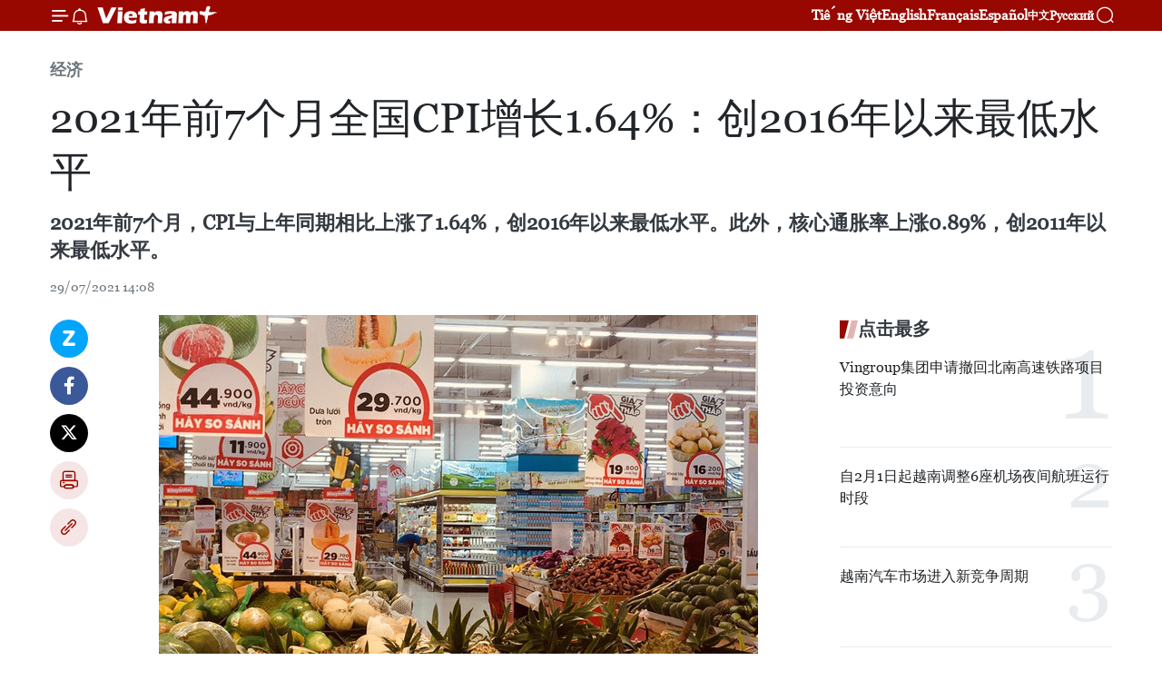

--- FILE ---
content_type: text/html;charset=utf-8
request_url: https://zh.vietnamplus.vn/article-post143344.vnp
body_size: 23789
content:
<!DOCTYPE html> <html lang="zh" class="cn"> <head> <title>2021年前7个月全国CPI增长1.64%：创2016年以来最低水平 | Vietnam+ (VietnamPlus)</title> <meta name="description" content="2021年前7个月，CPI与上年同期相比上涨了1.64%，创2016年以来最低水平。此外，核心通胀率上涨0.89%，创2011年以来最低水平。"/> <meta name="keywords" content="CPI"/> <meta name="news_keywords" content="CPI"/> <meta http-equiv="Content-Type" content="text/html; charset=utf-8" /> <meta http-equiv="X-UA-Compatible" content="IE=edge"/> <meta http-equiv="refresh" content="1800" /> <meta name="revisit-after" content="1 days" /> <meta name="viewport" content="width=device-width, initial-scale=1"> <meta http-equiv="content-language" content="vi" /> <meta name="format-detection" content="telephone=no"/> <meta name="format-detection" content="address=no"/> <meta name="apple-mobile-web-app-capable" content="yes"> <meta name="apple-mobile-web-app-status-bar-style" content="black"> <meta name="apple-mobile-web-app-title" content="Vietnam+ (VietnamPlus)"/> <meta name="referrer" content="no-referrer-when-downgrade"/> <link rel="shortcut icon" href="https://media.vietnamplus.vn/assets/web/styles/img/favicon.ico" type="image/x-icon" /> <link rel="preconnect" href="https://media.vietnamplus.vn"/> <link rel="dns-prefetch" href="https://media.vietnamplus.vn"/> <link rel="preconnect" href="//www.google-analytics.com" /> <link rel="preconnect" href="//www.googletagmanager.com" /> <link rel="preconnect" href="//stc.za.zaloapp.com" /> <link rel="preconnect" href="//fonts.googleapis.com" /> <link rel="preconnect" href="//pagead2.googlesyndication.com"/> <link rel="preconnect" href="//tpc.googlesyndication.com"/> <link rel="preconnect" href="//securepubads.g.doubleclick.net"/> <link rel="preconnect" href="//accounts.google.com"/> <link rel="preconnect" href="//adservice.google.com"/> <link rel="preconnect" href="//adservice.google.com.vn"/> <link rel="preconnect" href="//www.googletagservices.com"/> <link rel="preconnect" href="//partner.googleadservices.com"/> <link rel="preconnect" href="//tpc.googlesyndication.com"/> <link rel="preconnect" href="//za.zdn.vn"/> <link rel="preconnect" href="//sp.zalo.me"/> <link rel="preconnect" href="//connect.facebook.net"/> <link rel="preconnect" href="//www.facebook.com"/> <link rel="dns-prefetch" href="//www.google-analytics.com" /> <link rel="dns-prefetch" href="//www.googletagmanager.com" /> <link rel="dns-prefetch" href="//stc.za.zaloapp.com" /> <link rel="dns-prefetch" href="//fonts.googleapis.com" /> <link rel="dns-prefetch" href="//pagead2.googlesyndication.com"/> <link rel="dns-prefetch" href="//tpc.googlesyndication.com"/> <link rel="dns-prefetch" href="//securepubads.g.doubleclick.net"/> <link rel="dns-prefetch" href="//accounts.google.com"/> <link rel="dns-prefetch" href="//adservice.google.com"/> <link rel="dns-prefetch" href="//adservice.google.com.vn"/> <link rel="dns-prefetch" href="//www.googletagservices.com"/> <link rel="dns-prefetch" href="//partner.googleadservices.com"/> <link rel="dns-prefetch" href="//tpc.googlesyndication.com"/> <link rel="dns-prefetch" href="//za.zdn.vn"/> <link rel="dns-prefetch" href="//sp.zalo.me"/> <link rel="dns-prefetch" href="//connect.facebook.net"/> <link rel="dns-prefetch" href="//www.facebook.com"/> <link rel="dns-prefetch" href="//graph.facebook.com"/> <link rel="dns-prefetch" href="//static.xx.fbcdn.net"/> <link rel="dns-prefetch" href="//staticxx.facebook.com"/> <script> var cmsConfig = { domainDesktop: 'https://zh.vietnamplus.vn', domainMobile: 'https://zh.vietnamplus.vn', domainApi: 'https://zh-api.vietnamplus.vn', domainStatic: 'https://media.vietnamplus.vn', domainLog: 'https://zh-log.vietnamplus.vn', googleAnalytics: 'G\-6R6V6RSN83', siteId: 0, pageType: 1, objectId: 143344, adsZone: 367, allowAds: true, adsLazy: true, antiAdblock: true, }; if (window.location.protocol !== 'https:' && window.location.hostname.indexOf('vietnamplus.vn') !== -1) { window.location = 'https://' + window.location.hostname + window.location.pathname + window.location.hash; } var USER_AGENT=window.navigator&&(window.navigator.userAgent||window.navigator.vendor)||window.opera||"",IS_MOBILE=/Android|webOS|iPhone|iPod|BlackBerry|Windows Phone|IEMobile|Mobile Safari|Opera Mini/i.test(USER_AGENT),IS_REDIRECT=!1;function setCookie(e,o,i){var n=new Date,i=(n.setTime(n.getTime()+24*i*60*60*1e3),"expires="+n.toUTCString());document.cookie=e+"="+o+"; "+i+";path=/;"}function getCookie(e){var o=document.cookie.indexOf(e+"="),i=o+e.length+1;return!o&&e!==document.cookie.substring(0,e.length)||-1===o?null:(-1===(e=document.cookie.indexOf(";",i))&&(e=document.cookie.length),unescape(document.cookie.substring(i,e)))}IS_MOBILE&&getCookie("isDesktop")&&(setCookie("isDesktop",1,-1),window.location=window.location.pathname.replace(".amp", ".vnp")+window.location.search,IS_REDIRECT=!0); </script> <script> if(USER_AGENT && USER_AGENT.indexOf("facebot") <= 0 && USER_AGENT.indexOf("facebookexternalhit") <= 0) { var query = ''; var hash = ''; if (window.location.search) query = window.location.search; if (window.location.hash) hash = window.location.hash; var canonicalUrl = 'https://zh.vietnamplus.vn/article-post143344.vnp' + query + hash ; var curUrl = decodeURIComponent(window.location.href); if(!location.port && canonicalUrl.startsWith("http") && curUrl != canonicalUrl){ window.location.replace(canonicalUrl); } } </script> <meta property="fb:pages" content="120834779440" /> <meta property="fb:app_id" content="1960985707489919" /> <meta name="author" content="Vietnam+ (VietnamPlus)" /> <meta name="copyright" content="Copyright © 2026 by Vietnam+ (VietnamPlus)" /> <meta name="RATING" content="GENERAL" /> <meta name="GENERATOR" content="Vietnam+ (VietnamPlus)" /> <meta content="Vietnam+ (VietnamPlus)" itemprop="sourceOrganization" name="source"/> <meta content="news" itemprop="genre" name="medium"/> <meta name="robots" content="noarchive, max-image-preview:large, index, follow" /> <meta name="GOOGLEBOT" content="noarchive, max-image-preview:large, index, follow" /> <link rel="canonical" href="https://zh.vietnamplus.vn/article-post143344.vnp" /> <meta property="og:site_name" content="Vietnam+ (VietnamPlus)"/> <meta property="og:rich_attachment" content="true"/> <meta property="og:type" content="article"/> <meta property="og:url" content="https://zh.vietnamplus.vn/article-post143344.vnp"/> <meta property="og:image" content="https://mediazh.vietnamplus.vn/images/d64b6dba57756e92a2c312b3d69010b7bb668a337097d62dd472a7bc8c9cc946330255594372d03538da6fc4ed28e6aeefa245c1d22072786f9a0d83b6a053cdbce9ae0e4f8245b52f008fd7e48d3548f3cdcb136b075f59a2b34fee5ad585ef/161456aprilcpidown154percentmonthonmonth.jpg"/> <meta property="og:image:width" content="1200"/> <meta property="og:image:height" content="630"/> <meta property="og:title" content="2021年前7个月全国CPI增长1.64%：创2016年以来最低水平"/> <meta property="og:description" content="2021年前7个月，CPI与上年同期相比上涨了1.64%，创2016年以来最低水平。此外，核心通胀率上涨0.89%，创2011年以来最低水平。"/> <meta name="twitter:card" value="summary"/> <meta name="twitter:url" content="https://zh.vietnamplus.vn/article-post143344.vnp"/> <meta name="twitter:title" content="2021年前7个月全国CPI增长1.64%：创2016年以来最低水平"/> <meta name="twitter:description" content="2021年前7个月，CPI与上年同期相比上涨了1.64%，创2016年以来最低水平。此外，核心通胀率上涨0.89%，创2011年以来最低水平。"/> <meta name="twitter:image" content="https://mediazh.vietnamplus.vn/images/d64b6dba57756e92a2c312b3d69010b7bb668a337097d62dd472a7bc8c9cc946330255594372d03538da6fc4ed28e6aeefa245c1d22072786f9a0d83b6a053cdbce9ae0e4f8245b52f008fd7e48d3548f3cdcb136b075f59a2b34fee5ad585ef/161456aprilcpidown154percentmonthonmonth.jpg"/> <meta name="twitter:site" content="@Vietnam+ (VietnamPlus)"/> <meta name="twitter:creator" content="@Vietnam+ (VietnamPlus)"/> <meta property="article:publisher" content="https://www.facebook.com/VietnamPlus" /> <meta property="article:tag" content="CPI,涨幅,新低,电信邮政类"/> <meta property="article:section" content="经济" /> <meta property="article:published_time" content="2021-07-29T21:08:00+0700"/> <meta property="article:modified_time" content="2021-08-05T11:04:28+0700"/> <script type="application/ld+json"> { "@context": "http://schema.org", "@type": "Organization", "name": "Vietnam+ (VietnamPlus)", "url": "https://zh.vietnamplus.vn", "logo": "https://media.vietnamplus.vn/assets/web/styles/img/logo.png", "foundingDate": "2008", "founders": [ { "@type": "Person", "name": "Thông tấn xã Việt Nam (TTXVN)" } ], "address": [ { "@type": "PostalAddress", "streetAddress": "Số 05 Lý Thường Kiệt - Hà Nội - Việt Nam", "addressLocality": "Hà Nội City", "addressRegion": "Northeast", "postalCode": "100000", "addressCountry": "VNM" } ], "contactPoint": [ { "@type": "ContactPoint", "telephone": "+84-243-941-1349", "contactType": "customer service" }, { "@type": "ContactPoint", "telephone": "+84-243-941-1348", "contactType": "customer service" } ], "sameAs": [ "https://www.facebook.com/VietnamPlus", "https://www.tiktok.com/@vietnamplus", "https://twitter.com/vietnamplus", "https://www.youtube.com/c/BaoVietnamPlus" ] } </script> <script type="application/ld+json"> { "@context" : "https://schema.org", "@type" : "WebSite", "name": "Vietnam+ (VietnamPlus)", "url": "https://zh.vietnamplus.vn", "alternateName" : "Báo điện tử VIETNAMPLUS, Cơ quan của Thông tấn xã Việt Nam (TTXVN)", "potentialAction": { "@type": "SearchAction", "target": { "@type": "EntryPoint", "urlTemplate": "https://zh.vietnamplus.vn/search/?q={search_term_string}" }, "query-input": "required name=search_term_string" } } </script> <script type="application/ld+json"> { "@context":"http://schema.org", "@type":"BreadcrumbList", "itemListElement":[ { "@type":"ListItem", "position":1, "item":{ "@id":"https://zh.vietnamplus.vn/business/", "name":"经济" } } ] } </script> <script type="application/ld+json"> { "@context": "http://schema.org", "@type": "NewsArticle", "mainEntityOfPage":{ "@type":"WebPage", "@id":"https://zh.vietnamplus.vn/article-post143344.vnp" }, "headline": "2021年前7个月全国CPI增长1.64%：创2016年以来最低水平", "description": "2021年前7个月，CPI与上年同期相比上涨了1.64%，创2016年以来最低水平。此外，核心通胀率上涨0.89%，创2011年以来最低水平。", "image": { "@type": "ImageObject", "url": "https://mediazh.vietnamplus.vn/images/d64b6dba57756e92a2c312b3d69010b7bb668a337097d62dd472a7bc8c9cc946330255594372d03538da6fc4ed28e6aeefa245c1d22072786f9a0d83b6a053cdbce9ae0e4f8245b52f008fd7e48d3548f3cdcb136b075f59a2b34fee5ad585ef/161456aprilcpidown154percentmonthonmonth.jpg", "width" : 1200, "height" : 675 }, "datePublished": "2021-07-29T21:08:00+0700", "dateModified": "2021-08-05T11:04:28+0700", "author": { "@type": "Person", "name": "" }, "publisher": { "@type": "Organization", "name": "Vietnam+ (VietnamPlus)", "logo": { "@type": "ImageObject", "url": "https://media.vietnamplus.vn/assets/web/styles/img/logo.png" } } } </script> <link rel="preload" href="https://media.vietnamplus.vn/assets/web/styles/css/main.min-1.0.14.css" as="style"> <link rel="preload" href="https://media.vietnamplus.vn/assets/web/js/main.min-1.0.33.js" as="script"> <link rel="preload" href="https://media.vietnamplus.vn/assets/web/js/detail.min-1.0.15.js" as="script"> <link rel="preload" href="https://common.mcms.one/assets/styles/css/vietnamplus-1.0.0.css" as="style"> <link rel="stylesheet" href="https://common.mcms.one/assets/styles/css/vietnamplus-1.0.0.css"> <link id="cms-style" rel="stylesheet" href="https://media.vietnamplus.vn/assets/web/styles/css/main.min-1.0.14.css"> <script type="text/javascript"> var _metaOgUrl = 'https://zh.vietnamplus.vn/article-post143344.vnp'; var page_title = document.title; var tracked_url = window.location.pathname + window.location.search + window.location.hash; var cate_path = 'business'; if (cate_path.length > 0) { tracked_url = "/" + cate_path + tracked_url; } </script> <script async="" src="https://www.googletagmanager.com/gtag/js?id=G-6R6V6RSN83"></script> <script> window.dataLayer = window.dataLayer || []; function gtag(){dataLayer.push(arguments);} gtag('js', new Date()); gtag('config', 'G-6R6V6RSN83', {page_path: tracked_url}); </script> <script>window.dataLayer = window.dataLayer || [];dataLayer.push({'pageCategory': '/business'});</script> <script> window.dataLayer = window.dataLayer || []; dataLayer.push({ 'event': 'Pageview', 'articleId': '143344', 'articleTitle': '2021年前7个月全国CPI增长1.64%：创2016年以来最低水平', 'articleCategory': '经济', 'articleAlowAds': true, 'articleType': 'detail', 'articleTags': 'CPI,涨幅,新低,电信邮政类', 'articlePublishDate': '2021-07-29T21:08:00+0700', 'articleThumbnail': 'https://mediazh.vietnamplus.vn/images/d64b6dba57756e92a2c312b3d69010b7bb668a337097d62dd472a7bc8c9cc946330255594372d03538da6fc4ed28e6aeefa245c1d22072786f9a0d83b6a053cdbce9ae0e4f8245b52f008fd7e48d3548f3cdcb136b075f59a2b34fee5ad585ef/161456aprilcpidown154percentmonthonmonth.jpg', 'articleShortUrl': 'https://zh.vietnamplus.vn/article-post143344.vnp', 'articleFullUrl': 'https://zh.vietnamplus.vn/article-post143344.vnp', }); </script> <script type='text/javascript'> gtag('event', 'article_page',{ 'articleId': '143344', 'articleTitle': '2021年前7个月全国CPI增长1.64%：创2016年以来最低水平', 'articleCategory': '经济', 'articleAlowAds': true, 'articleType': 'detail', 'articleTags': 'CPI,涨幅,新低,电信邮政类', 'articlePublishDate': '2021-07-29T21:08:00+0700', 'articleThumbnail': 'https://mediazh.vietnamplus.vn/images/d64b6dba57756e92a2c312b3d69010b7bb668a337097d62dd472a7bc8c9cc946330255594372d03538da6fc4ed28e6aeefa245c1d22072786f9a0d83b6a053cdbce9ae0e4f8245b52f008fd7e48d3548f3cdcb136b075f59a2b34fee5ad585ef/161456aprilcpidown154percentmonthonmonth.jpg', 'articleShortUrl': 'https://zh.vietnamplus.vn/article-post143344.vnp', 'articleFullUrl': 'https://zh.vietnamplus.vn/article-post143344.vnp', }); </script> <script>(function(w,d,s,l,i){w[l]=w[l]||[];w[l].push({'gtm.start': new Date().getTime(),event:'gtm.js'});var f=d.getElementsByTagName(s)[0], j=d.createElement(s),dl=l!='dataLayer'?'&l='+l:'';j.async=true;j.src= 'https://www.googletagmanager.com/gtm.js?id='+i+dl;f.parentNode.insertBefore(j,f); })(window,document,'script','dataLayer','GTM-5WM58F3N');</script> <script type="text/javascript"> !function(){"use strict";function e(e){var t=!(arguments.length>1&&void 0!==arguments[1])||arguments[1],c=document.createElement("script");c.src=e,t?c.type="module":(c.async=!0,c.type="text/javascript",c.setAttribute("nomodule",""));var n=document.getElementsByTagName("script")[0];n.parentNode.insertBefore(c,n)}!function(t,c){!function(t,c,n){var a,o,r;n.accountId=c,null!==(a=t.marfeel)&&void 0!==a||(t.marfeel={}),null!==(o=(r=t.marfeel).cmd)&&void 0!==o||(r.cmd=[]),t.marfeel.config=n;var i="https://sdk.mrf.io/statics";e("".concat(i,"/marfeel-sdk.js?id=").concat(c),!0),e("".concat(i,"/marfeel-sdk.es5.js?id=").concat(c),!1)}(t,c,arguments.length>2&&void 0!==arguments[2]?arguments[2]:{})}(window,2272,{} )}(); </script> <script async src="https://sp.zalo.me/plugins/sdk.js"></script> </head> <body class="detail-page"> <div id="sdaWeb_SdaMasthead" class="rennab rennab-top" data-platform="1" data-position="Web_SdaMasthead"> </div> <header class=" site-header"> <div class="sticky"> <div class="container"> <i class="ic-menu"></i> <i class="ic-bell"></i> <div id="header-news" class="pick-news hidden" data-source="header-latest-news"></div> <a class="small-logo" href="/" title="Vietnam+ (VietnamPlus)">Vietnam+ (VietnamPlus)</a> <ul class="menu"> <li> <a href="https://www.vietnamplus.vn" title="Tiếng Việt" target="_blank">Tiếng Việt</a> </li> <li> <a href="https://en.vietnamplus.vn" title="English" target="_blank" rel="nofollow">English</a> </li> <li> <a href="https://fr.vietnamplus.vn" title="Français" target="_blank" rel="nofollow">Français</a> </li> <li> <a href="https://es.vietnamplus.vn" title="Español" target="_blank" rel="nofollow">Español</a> </li> <li> <a href="https://zh.vietnamplus.vn" title="中文" target="_blank" rel="nofollow">中文</a> </li> <li> <a href="https://ru.vietnamplus.vn" title="Русский" target="_blank" rel="nofollow">Русский</a> </li> </ul> <div class="search-wrapper"> <i class="ic-search"></i> <input type="text" class="search txtsearch" placeholder="关键词"> </div> </div> </div> </header> <div class="site-body"> <div id="sdaWeb_SdaBackground" class="rennab " data-platform="1" data-position="Web_SdaBackground"> </div> <div class="container"> <div class="breadcrumb breadcrumb-detail"> <h2 class="main"> <a href="https://zh.vietnamplus.vn/business/" title="经济" class="active">经济</a> </h2> </div> <div id="sdaWeb_SdaTop" class="rennab " data-platform="1" data-position="Web_SdaTop"> </div> <div class="article"> <h1 class="article__title cms-title "> 2021年前7个月全国CPI增长1.64%：创2016年以来最低水平 </h1> <div class="article__sapo cms-desc"> 2021年前7个月，CPI与上年同期相比上涨了1.64%，创2016年以来最低水平。此外，核心通胀率上涨0.89%，创2011年以来最低水平。 </div> <div id="sdaWeb_SdaArticleAfterSapo" class="rennab " data-platform="1" data-position="Web_SdaArticleAfterSapo"> </div> <div class="article__meta"> <time class="time" datetime="2021-07-29T21:08:00+0700" data-time="1627567680" data-friendly="false">2021年07月29日星期四 21:08</time> <meta class="cms-date" itemprop="datePublished" content="2021-07-29T21:08:00+0700"> </div> <div class="col"> <div class="main-col content-col"> <div class="article__body zce-content-body cms-body" itemprop="articleBody"> <div class="social-pin sticky article__social"> <a href="javascript:void(0);" class="zl zalo-share-button" title="Zalo" data-href="https://zh.vietnamplus.vn/article-post143344.vnp" data-oaid="4486284411240520426" data-layout="1" data-color="blue" data-customize="true">Zalo</a> <a href="javascript:void(0);" class="item fb" data-href="https://zh.vietnamplus.vn/article-post143344.vnp" data-rel="facebook" title="Facebook">Facebook</a> <a href="javascript:void(0);" class="item tw" data-href="https://zh.vietnamplus.vn/article-post143344.vnp" data-rel="twitter" title="Twitter">Twitter</a> <a href="javascript:void(0);" class="bookmark sendbookmark hidden" onclick="ME.sendBookmark(this, 143344);" data-id="143344" title="收藏">收藏</a> <a href="javascript:void(0);" class="print sendprint" title="Print" data-href="/print-143344.html">打印</a> <a href="javascript:void(0);" class="item link" data-href="https://zh.vietnamplus.vn/article-post143344.vnp" data-rel="copy" title="Copy link">Copy link</a> </div> <div class="ExternalClassBFA50F38496F47E29D8E270DE3DB54E4"> <div class="article-photo"> <div class="article-photo"> <a href="/Uploaded_ZH/sxtt/2021_07_29/imge4634.jpg" rel="nofollow" target="_blank"><img alt="2021年前7个月全国CPI增长1.64%：创2016年以来最低水平 ảnh 1" src="[data-uri]" class="lazyload cms-photo" data-large-src="https://mediazh.vietnamplus.vn/images/0270f1f1e01d9af365452aa5421fef27ee788a291e4e60303dea41811674fb29af67392f808990c9c409cf0cb34d5545/imge4634.jpg" data-src="https://mediazh.vietnamplus.vn/images/96ffd5bee16f5c3e10e13684daa7101a2fff3d4fe59acbfb030a688b9ed2d29e03fb30f25a7321f40ba032de1d97a05c/imge4634.jpg" title="2021年前7个月全国CPI增长1.64%：创2016年以来最低水平 ảnh 1"></a><span>附图：图自Vietnam+</span> </div> </div> <p>越通社河内——越南统计总局7月29日公布，2021年7月份，居民消费价格指数（CPI）环比上涨0.62%，较2020年7月上涨了2.64%。</p> <p>在主要消费品和服务的篮子中，有7类价格上涨和3类价格下降。</p> <p>统计总局物价统计司司长阮秋莺解释说，上述情况的主要原因是在新冠肺炎疫情爆发的背景下，部分省市实施社交距离措施，人们担心缺货并进行抢购囤货导致部分地方的食品价格上涨。此外，汽油和天然气价格也随着世界燃料价格上涨以及天气炎热生活用电量增加。<br><br> “然而，2021年前7个月，CPI与上年同期相比上涨了1.64%，创2016年以来最低水平，2021年前7个月核心通胀率上涨0.89%”，阮秋莺女士说。</p> <p>统计总局的报告指出，2021年7月份CPI环比上涨0.62%，在11种商品类中有3种商品价格下降，7种商品价格上涨，1种商品价格保持稳定。</p> <p>在涨价的7种商品中，运输类价格<a href="https://zh.vietnamplus.vn/tags/%e6%b6%a8%e5%b9%85.vnp" class="cms-relate">涨幅</a>最高，环比上涨2.36%；其次是住房和建筑材料类价格上涨 0.88%，餐厅与餐饮服务类价格上涨 0.67%等。在价格下降的3种商品中，文化、娱乐和旅游类遭受疫情最大影响，价格环比下降了0.1%；其次是<a href="https://zh.vietnamplus.vn/tags/%e7%94%b5%e4%bf%a1%e9%82%ae%e6%94%bf%e7%b1%bb.vnp" class="cms-relate">电信邮政类</a>价格环比下降0.05%，纺织品服装、帽子和鞋类价格环比下降0.03%。</p> <p>统计总局还指出，2021年7月，核心通胀环比下降0.06%，同比上涨0.99%。与去年同期相比，2021 年 7 月和前 7个月的核心通胀均是 2011 年以来的最低水平。</p> <p>对于汇率方面，全球投资者更担心新冠病毒新变种可能威胁全球经济复苏的前景，国际市场美元指数已达到92.6点，较6月上涨1.72点。然而，在国内市场上，越南国家银行的外汇储备仍满足各家进口企业对外币的需求，7月份，越盾对美元汇率环比上涨0.09%和与2020年12月相比下降0.23%，自由市场上的越盾对美元汇率徘徊在23130越盾对1美元的水平。这对黄金价格产生影响，7月份国内黄金价格环比下降1.39%，与2020年12月相比下降1.16%。</p> <p>对于今年最后几个月的 CPI 上涨的预测，原统计总局局长阮碧林表示， CPI的涨幅很可能高于2021年7月水平，由于2020年最后几个月的价格处于低位水平，今年最后几个月CPI将大幅上涨。然而，预计全年<a href="https://zh.vietnamplus.vn/tags/CPI.vnp" class="cms-relate">CPI</a>平均涨幅处在3.3-3.6%之间，低于国会设定的目标。（完）</p>
</div> <div id="sdaWeb_SdaArticleAfterBody" class="rennab " data-platform="1" data-position="Web_SdaArticleAfterBody"> </div> </div> <div class="article__tag"> <a class="active" href="https://zh.vietnamplus.vn/tag/cpi-tag5631.vnp" title="CPI">#CPI</a> <a class="active" href="https://zh.vietnamplus.vn/tag.vnp?q=涨幅" title="涨幅">#涨幅</a> <a class="" href="https://zh.vietnamplus.vn/tag.vnp?q=新低" title="新低">#新低</a> <a class="" href="https://zh.vietnamplus.vn/tag.vnp?q=电信邮政类" title="电信邮政类">#电信邮政类</a> <a class="link" href="https://zh.vietnamplus.vn/region/rg/620.vnp" title="越南"><i class="ic-location"></i> 越南</a> </div> <div id="sdaWeb_SdaArticleAfterTag" class="rennab " data-platform="1" data-position="Web_SdaArticleAfterTag"> </div> <div class="wrap-social"> <div class="social-pin article__social"> <a href="javascript:void(0);" class="zl zalo-share-button" title="Zalo" data-href="https://zh.vietnamplus.vn/article-post143344.vnp" data-oaid="4486284411240520426" data-layout="1" data-color="blue" data-customize="true">Zalo</a> <a href="javascript:void(0);" class="item fb" data-href="https://zh.vietnamplus.vn/article-post143344.vnp" data-rel="facebook" title="Facebook">Facebook</a> <a href="javascript:void(0);" class="item tw" data-href="https://zh.vietnamplus.vn/article-post143344.vnp" data-rel="twitter" title="Twitter">Twitter</a> <a href="javascript:void(0);" class="bookmark sendbookmark hidden" onclick="ME.sendBookmark(this, 143344);" data-id="143344" title="收藏">收藏</a> <a href="javascript:void(0);" class="print sendprint" title="Print" data-href="/print-143344.html">打印</a> <a href="javascript:void(0);" class="item link" data-href="https://zh.vietnamplus.vn/article-post143344.vnp" data-rel="copy" title="Copy link">Copy link</a> </div> <a href="https://news.google.com/publications/CAAqBwgKMN-18wowlLWFAw?hl=vi&gl=VN&ceid=VN%3Avi" class="google-news" target="_blank" title="Google News">关注 VietnamPlus</a> </div> <div id="sdaWeb_SdaArticleAfterBody1" class="rennab " data-platform="1" data-position="Web_SdaArticleAfterBody1"> </div> <div id="sdaWeb_SdaArticleAfterBody2" class="rennab " data-platform="1" data-position="Web_SdaArticleAfterBody2"> </div> <div class="box-related-news"> <h3 class="box-heading"> <span class="title">相关新闻</span> </h3> <div class="box-content" data-source="related-news"> <article class="story"> <figure class="story__thumb"> <a class="cms-link" href="https://zh.vietnamplus.vn/article-post135912.vnp" title="今年2月份胡志明市CPI环比上涨1.19% 河内市CPI环比上涨1.8%"> <img class="lazyload" src="[data-uri]" data-src="https://mediazh.vietnamplus.vn/images/6a207130380a6995adc232b70938d3a7c30f6eae43cb2add63951dc9d306fab0a558a30920b44511277c61d8cba49b67ffde09edae4412d860da00673a8d344a/cpihanoi.jpg.webp" data-srcset="https://mediazh.vietnamplus.vn/images/6a207130380a6995adc232b70938d3a7c30f6eae43cb2add63951dc9d306fab0a558a30920b44511277c61d8cba49b67ffde09edae4412d860da00673a8d344a/cpihanoi.jpg.webp 1x, https://mediazh.vietnamplus.vn/images/c0b508db472e6bb0e68a748ea188e068c30f6eae43cb2add63951dc9d306fab0a558a30920b44511277c61d8cba49b67ffde09edae4412d860da00673a8d344a/cpihanoi.jpg.webp 2x" alt="今年2月份胡志明市CPI环比上涨1.19% 河内市CPI环比上涨1.8%"> <noscript><img src="https://mediazh.vietnamplus.vn/images/6a207130380a6995adc232b70938d3a7c30f6eae43cb2add63951dc9d306fab0a558a30920b44511277c61d8cba49b67ffde09edae4412d860da00673a8d344a/cpihanoi.jpg.webp" srcset="https://mediazh.vietnamplus.vn/images/6a207130380a6995adc232b70938d3a7c30f6eae43cb2add63951dc9d306fab0a558a30920b44511277c61d8cba49b67ffde09edae4412d860da00673a8d344a/cpihanoi.jpg.webp 1x, https://mediazh.vietnamplus.vn/images/c0b508db472e6bb0e68a748ea188e068c30f6eae43cb2add63951dc9d306fab0a558a30920b44511277c61d8cba49b67ffde09edae4412d860da00673a8d344a/cpihanoi.jpg.webp 2x" alt="今年2月份胡志明市CPI环比上涨1.19% 河内市CPI环比上涨1.8%" class="image-fallback"></noscript> </a> </figure> <h2 class="story__heading" data-tracking="135912"> <a class=" cms-link" href="https://zh.vietnamplus.vn/article-post135912.vnp" title="今年2月份胡志明市CPI环比上涨1.19% 河内市CPI环比上涨1.8%"> 今年2月份胡志明市CPI环比上涨1.19% 河内市CPI环比上涨1.8% </a> </h2> <time class="time" datetime="2021-03-01T09:18:00+0700" data-time="1614565080"> 01/03/2021 09:18 </time> <div class="story__summary story__shorten"> 据胡志明市统计总局的统计数据，2021年2月，该市居民消费价格指数(CPI)环比上涨1.19%。其中，药品和医疗服务类价格下降0.05%，教育类价格下降0.01%，其他商品类价格都环比上涨，其中住房、水、电、燃料和建材等的价格涨幅较高，达2.06%。 </div> </article> <article class="story"> <figure class="story__thumb"> <a class="cms-link" href="https://zh.vietnamplus.vn/article-post136362.vnp" title="今年2月份胡志明市CPI环比上涨1.19% "> <img class="lazyload" src="[data-uri]" data-src="https://mediazh.vietnamplus.vn/images/6a207130380a6995adc232b70938d3a7e445e34cd373d97f86bc655c20dd77aedc53a11c84e1375c0dd7b2261ed912d72d302f3badb89b4c9258fd706de4b1c8/cpihanoi.jpg.webp" data-srcset="https://mediazh.vietnamplus.vn/images/6a207130380a6995adc232b70938d3a7e445e34cd373d97f86bc655c20dd77aedc53a11c84e1375c0dd7b2261ed912d72d302f3badb89b4c9258fd706de4b1c8/cpihanoi.jpg.webp 1x, https://mediazh.vietnamplus.vn/images/c0b508db472e6bb0e68a748ea188e068e445e34cd373d97f86bc655c20dd77aedc53a11c84e1375c0dd7b2261ed912d72d302f3badb89b4c9258fd706de4b1c8/cpihanoi.jpg.webp 2x" alt="今年2月份胡志明市CPI环比上涨1.19% "> <noscript><img src="https://mediazh.vietnamplus.vn/images/6a207130380a6995adc232b70938d3a7e445e34cd373d97f86bc655c20dd77aedc53a11c84e1375c0dd7b2261ed912d72d302f3badb89b4c9258fd706de4b1c8/cpihanoi.jpg.webp" srcset="https://mediazh.vietnamplus.vn/images/6a207130380a6995adc232b70938d3a7e445e34cd373d97f86bc655c20dd77aedc53a11c84e1375c0dd7b2261ed912d72d302f3badb89b4c9258fd706de4b1c8/cpihanoi.jpg.webp 1x, https://mediazh.vietnamplus.vn/images/c0b508db472e6bb0e68a748ea188e068e445e34cd373d97f86bc655c20dd77aedc53a11c84e1375c0dd7b2261ed912d72d302f3badb89b4c9258fd706de4b1c8/cpihanoi.jpg.webp 2x" alt="今年2月份胡志明市CPI环比上涨1.19% " class="image-fallback"></noscript> </a> </figure> <h2 class="story__heading" data-tracking="136362"> <a class=" cms-link" href="https://zh.vietnamplus.vn/article-post136362.vnp" title="今年2月份胡志明市CPI环比上涨1.19% "> <i class="ic-video"></i> 今年2月份胡志明市CPI环比上涨1.19% </a> </h2> <time class="time" datetime="2021-03-11T07:50:00+0700" data-time="1615423800"> 11/03/2021 07:50 </time> <div class="story__summary story__shorten"> 据胡志明市统计总局的统计数据，2021年2月，该市居民消费价格指数环比上涨1.19%。其中，药品和医疗服务类价格下降0.05%，教育类价格下降0.01%，其他商品类价格都环比上涨，其中住房、水、电、燃料和建材等的价格涨幅较高，达2.06%。 </div> </article> <article class="story"> <figure class="story__thumb"> <a class="cms-link" href="https://zh.vietnamplus.vn/article-post137180.vnp" title="2021年第一季度越南CPI增长率创20年来新低"> <img class="lazyload" src="[data-uri]" data-src="https://mediazh.vietnamplus.vn/images/6a207130380a6995adc232b70938d3a7c30f6eae43cb2add63951dc9d306fab0dd6e4591b811f95b7261cba307297d2b9a1418355a2b3f7bdbb6d4468e12f5c7/cpi.jpg.webp" data-srcset="https://mediazh.vietnamplus.vn/images/6a207130380a6995adc232b70938d3a7c30f6eae43cb2add63951dc9d306fab0dd6e4591b811f95b7261cba307297d2b9a1418355a2b3f7bdbb6d4468e12f5c7/cpi.jpg.webp 1x, https://mediazh.vietnamplus.vn/images/c0b508db472e6bb0e68a748ea188e068c30f6eae43cb2add63951dc9d306fab0dd6e4591b811f95b7261cba307297d2b9a1418355a2b3f7bdbb6d4468e12f5c7/cpi.jpg.webp 2x" alt="2021年第一季度越南CPI增长率创20年来新低"> <noscript><img src="https://mediazh.vietnamplus.vn/images/6a207130380a6995adc232b70938d3a7c30f6eae43cb2add63951dc9d306fab0dd6e4591b811f95b7261cba307297d2b9a1418355a2b3f7bdbb6d4468e12f5c7/cpi.jpg.webp" srcset="https://mediazh.vietnamplus.vn/images/6a207130380a6995adc232b70938d3a7c30f6eae43cb2add63951dc9d306fab0dd6e4591b811f95b7261cba307297d2b9a1418355a2b3f7bdbb6d4468e12f5c7/cpi.jpg.webp 1x, https://mediazh.vietnamplus.vn/images/c0b508db472e6bb0e68a748ea188e068c30f6eae43cb2add63951dc9d306fab0dd6e4591b811f95b7261cba307297d2b9a1418355a2b3f7bdbb6d4468e12f5c7/cpi.jpg.webp 2x" alt="2021年第一季度越南CPI增长率创20年来新低" class="image-fallback"></noscript> </a> </figure> <h2 class="story__heading" data-tracking="137180"> <a class=" cms-link" href="https://zh.vietnamplus.vn/article-post137180.vnp" title="2021年第一季度越南CPI增长率创20年来新低"> 2021年第一季度越南CPI增长率创20年来新低 </a> </h2> <time class="time" datetime="2021-03-29T15:49:00+0700" data-time="1617007740"> 29/03/2021 15:49 </time> <div class="story__summary story__shorten"> 与2020年同期相比，2021年3月越南CPI增长1.16%，创2016年来新低。2021年第一季度越南CPI增长0.29%，创20年来新低水平；基本通胀率上涨0.67％。 </div> </article> <article class="story"> <figure class="story__thumb"> <a class="cms-link" href="https://zh.vietnamplus.vn/article-post137286.vnp" title="2021年3月份河内市CPI环比下降0.21%"> <img class="lazyload" src="[data-uri]" data-src="https://mediazh.vietnamplus.vn/images/6a207130380a6995adc232b70938d3a7c30f6eae43cb2add63951dc9d306fab0d0583f9f53e761a8907261d50c6ef371ffde09edae4412d860da00673a8d344a/CPI12220.jpg.webp" data-srcset="https://mediazh.vietnamplus.vn/images/6a207130380a6995adc232b70938d3a7c30f6eae43cb2add63951dc9d306fab0d0583f9f53e761a8907261d50c6ef371ffde09edae4412d860da00673a8d344a/CPI12220.jpg.webp 1x, https://mediazh.vietnamplus.vn/images/c0b508db472e6bb0e68a748ea188e068c30f6eae43cb2add63951dc9d306fab0d0583f9f53e761a8907261d50c6ef371ffde09edae4412d860da00673a8d344a/CPI12220.jpg.webp 2x" alt="2021年3月份河内市CPI环比下降0.21%"> <noscript><img src="https://mediazh.vietnamplus.vn/images/6a207130380a6995adc232b70938d3a7c30f6eae43cb2add63951dc9d306fab0d0583f9f53e761a8907261d50c6ef371ffde09edae4412d860da00673a8d344a/CPI12220.jpg.webp" srcset="https://mediazh.vietnamplus.vn/images/6a207130380a6995adc232b70938d3a7c30f6eae43cb2add63951dc9d306fab0d0583f9f53e761a8907261d50c6ef371ffde09edae4412d860da00673a8d344a/CPI12220.jpg.webp 1x, https://mediazh.vietnamplus.vn/images/c0b508db472e6bb0e68a748ea188e068c30f6eae43cb2add63951dc9d306fab0d0583f9f53e761a8907261d50c6ef371ffde09edae4412d860da00673a8d344a/CPI12220.jpg.webp 2x" alt="2021年3月份河内市CPI环比下降0.21%" class="image-fallback"></noscript> </a> </figure> <h2 class="story__heading" data-tracking="137286"> <a class=" cms-link" href="https://zh.vietnamplus.vn/article-post137286.vnp" title="2021年3月份河内市CPI环比下降0.21%"> 2021年3月份河内市CPI环比下降0.21% </a> </h2> <time class="time" datetime="2021-03-31T15:14:00+0700" data-time="1617178440"> 31/03/2021 15:14 </time> <div class="story__summary story__shorten"> 河内市统计局透露，该市3月份居民消费价格指数（CPI）环比下降了0.21%，较2020年12月增长1.53%，同比增长1.12%。2021年第一季度平均CPI同比略增0.04%。 </div> </article> <article class="story"> <figure class="story__thumb"> <a class="cms-link" href="https://zh.vietnamplus.vn/article-post137347.vnp" title="图表新闻：2021年第一季度CPI 增长 0.29%"> <img class="lazyload" src="[data-uri]" data-src="https://mediazh.vietnamplus.vn/images/6a207130380a6995adc232b70938d3a73c16d82d39172db047640fa65adb16c8c05cde75f44432ef99e421e465862f27dbb786c46f823664f89fc661697b5f602d302f3badb89b4c9258fd706de4b1c8/0804-vn-cpi-3tdnh84-02.jpg.webp" data-srcset="https://mediazh.vietnamplus.vn/images/6a207130380a6995adc232b70938d3a73c16d82d39172db047640fa65adb16c8c05cde75f44432ef99e421e465862f27dbb786c46f823664f89fc661697b5f602d302f3badb89b4c9258fd706de4b1c8/0804-vn-cpi-3tdnh84-02.jpg.webp 1x, https://mediazh.vietnamplus.vn/images/c0b508db472e6bb0e68a748ea188e0683c16d82d39172db047640fa65adb16c8c05cde75f44432ef99e421e465862f27dbb786c46f823664f89fc661697b5f602d302f3badb89b4c9258fd706de4b1c8/0804-vn-cpi-3tdnh84-02.jpg.webp 2x" alt="图表新闻：2021年第一季度CPI 增长 0.29%"> <noscript><img src="https://mediazh.vietnamplus.vn/images/6a207130380a6995adc232b70938d3a73c16d82d39172db047640fa65adb16c8c05cde75f44432ef99e421e465862f27dbb786c46f823664f89fc661697b5f602d302f3badb89b4c9258fd706de4b1c8/0804-vn-cpi-3tdnh84-02.jpg.webp" srcset="https://mediazh.vietnamplus.vn/images/6a207130380a6995adc232b70938d3a73c16d82d39172db047640fa65adb16c8c05cde75f44432ef99e421e465862f27dbb786c46f823664f89fc661697b5f602d302f3badb89b4c9258fd706de4b1c8/0804-vn-cpi-3tdnh84-02.jpg.webp 1x, https://mediazh.vietnamplus.vn/images/c0b508db472e6bb0e68a748ea188e0683c16d82d39172db047640fa65adb16c8c05cde75f44432ef99e421e465862f27dbb786c46f823664f89fc661697b5f602d302f3badb89b4c9258fd706de4b1c8/0804-vn-cpi-3tdnh84-02.jpg.webp 2x" alt="图表新闻：2021年第一季度CPI 增长 0.29%" class="image-fallback"></noscript> </a> </figure> <h2 class="story__heading" data-tracking="137347"> <a class=" cms-link" href="https://zh.vietnamplus.vn/article-post137347.vnp" title="图表新闻：2021年第一季度CPI 增长 0.29%"> <i class="ic-infographic"></i> 图表新闻：2021年第一季度CPI 增长 0.29% </a> </h2> <time class="time" datetime="2021-04-08T07:53:00+0700" data-time="1617843180"> 08/04/2021 07:53 </time> <div class="story__summary story__shorten"> 2021年第一季度CPI 增长 0.29%。原因在于春节期间消费需求大增，所以国内大米价格按照出口价格上涨以及遭受2020-2021年学年学费上涨的影响，教育类商品价格上涨。 </div> </article> <article class="story"> <figure class="story__thumb"> <a class="cms-link" href="https://zh.vietnamplus.vn/article-post138766.vnp" title="4月份河内CPI下降0.26% 胡志明市CPI上涨0.001%"> <img class="lazyload" src="[data-uri]" data-src="https://mediazh.vietnamplus.vn/images/6a207130380a6995adc232b70938d3a7c30f6eae43cb2add63951dc9d306fab0a62f6daddd3e8a120c48b9d427ac7b0dffde09edae4412d860da00673a8d344a/3004_cpi.jpg.webp" data-srcset="https://mediazh.vietnamplus.vn/images/6a207130380a6995adc232b70938d3a7c30f6eae43cb2add63951dc9d306fab0a62f6daddd3e8a120c48b9d427ac7b0dffde09edae4412d860da00673a8d344a/3004_cpi.jpg.webp 1x, https://mediazh.vietnamplus.vn/images/c0b508db472e6bb0e68a748ea188e068c30f6eae43cb2add63951dc9d306fab0a62f6daddd3e8a120c48b9d427ac7b0dffde09edae4412d860da00673a8d344a/3004_cpi.jpg.webp 2x" alt="4月份河内CPI下降0.26% 胡志明市CPI上涨0.001%"> <noscript><img src="https://mediazh.vietnamplus.vn/images/6a207130380a6995adc232b70938d3a7c30f6eae43cb2add63951dc9d306fab0a62f6daddd3e8a120c48b9d427ac7b0dffde09edae4412d860da00673a8d344a/3004_cpi.jpg.webp" srcset="https://mediazh.vietnamplus.vn/images/6a207130380a6995adc232b70938d3a7c30f6eae43cb2add63951dc9d306fab0a62f6daddd3e8a120c48b9d427ac7b0dffde09edae4412d860da00673a8d344a/3004_cpi.jpg.webp 1x, https://mediazh.vietnamplus.vn/images/c0b508db472e6bb0e68a748ea188e068c30f6eae43cb2add63951dc9d306fab0a62f6daddd3e8a120c48b9d427ac7b0dffde09edae4412d860da00673a8d344a/3004_cpi.jpg.webp 2x" alt="4月份河内CPI下降0.26% 胡志明市CPI上涨0.001%" class="image-fallback"></noscript> </a> </figure> <h2 class="story__heading" data-tracking="138766"> <a class=" cms-link" href="https://zh.vietnamplus.vn/article-post138766.vnp" title="4月份河内CPI下降0.26% 胡志明市CPI上涨0.001%"> 4月份河内CPI下降0.26% 胡志明市CPI上涨0.001% </a> </h2> <time class="time" datetime="2021-05-01T16:09:00+0700" data-time="1619860140"> 01/05/2021 16:09 </time> <div class="story__summary story__shorten"> 2021年4月份，河内市居民消费价格指数（CPI）环比下降0.26%，与去年同期相比上涨2.29%。今年前4月，河内市CPI同比上涨0.6%。 </div> </article> <article class="story"> <figure class="story__thumb"> <a class="cms-link" href="https://zh.vietnamplus.vn/article-post141368.vnp" title="2021年第一季度越南CPI增长率创20年来新低"> <img class="lazyload" src="[data-uri]" data-src="https://mediazh.vietnamplus.vn/images/6a207130380a6995adc232b70938d3a747e6f6db255e745122d96c0e10105f1bff53f37c60a87f3c64f8b10a55a79a4a005ad62e6e300d7d63099f596f29d35ba448e15d3f4ebeefcb112e70445d701a8ad76014e749734e160e69c52ba36714/528225734050354367326688443558387110641664n.jpg.webp" data-srcset="https://mediazh.vietnamplus.vn/images/6a207130380a6995adc232b70938d3a747e6f6db255e745122d96c0e10105f1bff53f37c60a87f3c64f8b10a55a79a4a005ad62e6e300d7d63099f596f29d35ba448e15d3f4ebeefcb112e70445d701a8ad76014e749734e160e69c52ba36714/528225734050354367326688443558387110641664n.jpg.webp 1x, https://mediazh.vietnamplus.vn/images/c0b508db472e6bb0e68a748ea188e06847e6f6db255e745122d96c0e10105f1bff53f37c60a87f3c64f8b10a55a79a4a005ad62e6e300d7d63099f596f29d35ba448e15d3f4ebeefcb112e70445d701a8ad76014e749734e160e69c52ba36714/528225734050354367326688443558387110641664n.jpg.webp 2x" alt="2021年第一季度越南CPI增长率创20年来新低"> <noscript><img src="https://mediazh.vietnamplus.vn/images/6a207130380a6995adc232b70938d3a747e6f6db255e745122d96c0e10105f1bff53f37c60a87f3c64f8b10a55a79a4a005ad62e6e300d7d63099f596f29d35ba448e15d3f4ebeefcb112e70445d701a8ad76014e749734e160e69c52ba36714/528225734050354367326688443558387110641664n.jpg.webp" srcset="https://mediazh.vietnamplus.vn/images/6a207130380a6995adc232b70938d3a747e6f6db255e745122d96c0e10105f1bff53f37c60a87f3c64f8b10a55a79a4a005ad62e6e300d7d63099f596f29d35ba448e15d3f4ebeefcb112e70445d701a8ad76014e749734e160e69c52ba36714/528225734050354367326688443558387110641664n.jpg.webp 1x, https://mediazh.vietnamplus.vn/images/c0b508db472e6bb0e68a748ea188e06847e6f6db255e745122d96c0e10105f1bff53f37c60a87f3c64f8b10a55a79a4a005ad62e6e300d7d63099f596f29d35ba448e15d3f4ebeefcb112e70445d701a8ad76014e749734e160e69c52ba36714/528225734050354367326688443558387110641664n.jpg.webp 2x" alt="2021年第一季度越南CPI增长率创20年来新低" class="image-fallback"></noscript> </a> </figure> <h2 class="story__heading" data-tracking="141368"> <a class=" cms-link" href="https://zh.vietnamplus.vn/article-post141368.vnp" title="2021年第一季度越南CPI增长率创20年来新低"> 2021年第一季度越南CPI增长率创20年来新低 </a> </h2> <time class="time" datetime="2021-03-30T15:16:00+0700" data-time="1617092160"> 30/03/2021 15:16 </time> <div class="story__summary story__shorten"> 与2020年同期相比，2021年3月越南CPI增长1.16%，创2016年来新低。 </div> </article> </div> </div> <div id="sdaWeb_SdaArticleAfterRelated" class="rennab " data-platform="1" data-position="Web_SdaArticleAfterRelated"> </div> <div class="timeline secondary"> <h3 class="box-heading"> <a href="https://zh.vietnamplus.vn/business/" title="经济" class="title"> 更多 </a> </h3> <div class="box-content content-list" data-source="recommendation-367"> <article class="story" data-id="255479"> <figure class="story__thumb"> <a class="cms-link" href="https://zh.vietnamplus.vn/article-post255479.vnp" title="AMRO预测越南将在2026年引领东盟+3地区经济增长"> <img class="lazyload" src="[data-uri]" data-src="https://mediazh.vietnamplus.vn/images/92ec8721cc89765ba8c7de939331951dac685f37ae1af959b0333009e16b7200fc8a20f03ed711f7b0b2dfbf401f74496088d2cb28356d19c6af834d7b6e746b/tang-truong.jpg.webp" data-srcset="https://mediazh.vietnamplus.vn/images/92ec8721cc89765ba8c7de939331951dac685f37ae1af959b0333009e16b7200fc8a20f03ed711f7b0b2dfbf401f74496088d2cb28356d19c6af834d7b6e746b/tang-truong.jpg.webp 1x, https://mediazh.vietnamplus.vn/images/3d2649baf53d1acbad67c7cdb2efd84fac685f37ae1af959b0333009e16b7200fc8a20f03ed711f7b0b2dfbf401f74496088d2cb28356d19c6af834d7b6e746b/tang-truong.jpg.webp 2x" alt="附图 图自越通社"> <noscript><img src="https://mediazh.vietnamplus.vn/images/92ec8721cc89765ba8c7de939331951dac685f37ae1af959b0333009e16b7200fc8a20f03ed711f7b0b2dfbf401f74496088d2cb28356d19c6af834d7b6e746b/tang-truong.jpg.webp" srcset="https://mediazh.vietnamplus.vn/images/92ec8721cc89765ba8c7de939331951dac685f37ae1af959b0333009e16b7200fc8a20f03ed711f7b0b2dfbf401f74496088d2cb28356d19c6af834d7b6e746b/tang-truong.jpg.webp 1x, https://mediazh.vietnamplus.vn/images/3d2649baf53d1acbad67c7cdb2efd84fac685f37ae1af959b0333009e16b7200fc8a20f03ed711f7b0b2dfbf401f74496088d2cb28356d19c6af834d7b6e746b/tang-truong.jpg.webp 2x" alt="附图 图自越通社" class="image-fallback"></noscript> </a> </figure> <h2 class="story__heading" data-tracking="255479"> <a class=" cms-link" href="https://zh.vietnamplus.vn/article-post255479.vnp" title="AMRO预测越南将在2026年引领东盟+3地区经济增长"> AMRO预测越南将在2026年引领东盟+3地区经济增长 </a> </h2> <time class="time" datetime="2026-01-21T22:10:17+0700" data-time="1769008217"> 21/01/2026 22:10 </time> <div class="story__summary story__shorten"> <p>东盟与中日韩宏观经济研究办公室（AMRO）1月21日发布的《东盟与中日韩（东盟+3）地区经济展望报告》（AREO）。尽管全球经济贸易环境仍存在诸多不确定性，AMRO仍上调该地区经济增长预期。</p> </div> </article> <article class="story" data-id="255466"> <figure class="story__thumb"> <a class="cms-link" href="https://zh.vietnamplus.vn/article-post255466.vnp" title="越南跻身中等偏上收入国家行列"> <img class="lazyload" src="[data-uri]" data-src="https://mediazh.vietnamplus.vn/images/a1ac926228b315f11a89d21ccee511979b8c39beef55592f3446a9a6ec23c33c1e0b393942c6f4e9ce377ba1fef76f60/san-xuat.jpg.webp" data-srcset="https://mediazh.vietnamplus.vn/images/a1ac926228b315f11a89d21ccee511979b8c39beef55592f3446a9a6ec23c33c1e0b393942c6f4e9ce377ba1fef76f60/san-xuat.jpg.webp 1x, https://mediazh.vietnamplus.vn/images/540fb9ae416927b01b7a6315486bb2db9b8c39beef55592f3446a9a6ec23c33c1e0b393942c6f4e9ce377ba1fef76f60/san-xuat.jpg.webp 2x" alt="越南跻身中等偏上收入国家行列。图自越通社"> <noscript><img src="https://mediazh.vietnamplus.vn/images/a1ac926228b315f11a89d21ccee511979b8c39beef55592f3446a9a6ec23c33c1e0b393942c6f4e9ce377ba1fef76f60/san-xuat.jpg.webp" srcset="https://mediazh.vietnamplus.vn/images/a1ac926228b315f11a89d21ccee511979b8c39beef55592f3446a9a6ec23c33c1e0b393942c6f4e9ce377ba1fef76f60/san-xuat.jpg.webp 1x, https://mediazh.vietnamplus.vn/images/540fb9ae416927b01b7a6315486bb2db9b8c39beef55592f3446a9a6ec23c33c1e0b393942c6f4e9ce377ba1fef76f60/san-xuat.jpg.webp 2x" alt="越南跻身中等偏上收入国家行列。图自越通社" class="image-fallback"></noscript> </a> </figure> <h2 class="story__heading" data-tracking="255466"> <a class=" cms-link" href="https://zh.vietnamplus.vn/article-post255466.vnp" title="越南跻身中等偏上收入国家行列"> 越南跻身中等偏上收入国家行列 </a> </h2> <time class="time" datetime="2026-01-21T17:31:41+0700" data-time="1768991501"> 21/01/2026 17:31 </time> <div class="story__summary story__shorten"> <p>胡志明市企业协会主席阮玉和透露，2025年越南进出口总额约达9200亿美元，同比增长17%。这一成果使越南正式跻身全球贸易规模最大的25个经济体之列。</p> </div> </article> <article class="story" data-id="255464"> <figure class="story__thumb"> <a class="cms-link" href="https://zh.vietnamplus.vn/article-post255464.vnp" title="越南创业市场步入结构性重组阶段"> <img class="lazyload" src="[data-uri]" data-src="https://mediazh.vietnamplus.vn/images/a1ac926228b315f11a89d21ccee51197723c4bc0d7ba94f69fca3227d8e6ba62c15b58f35740d778bbec9a3267ad9cf0e5dda25bf0369befcda5ca44bb39fc4b/khoi-nghie.jpg.webp" data-srcset="https://mediazh.vietnamplus.vn/images/a1ac926228b315f11a89d21ccee51197723c4bc0d7ba94f69fca3227d8e6ba62c15b58f35740d778bbec9a3267ad9cf0e5dda25bf0369befcda5ca44bb39fc4b/khoi-nghie.jpg.webp 1x, https://mediazh.vietnamplus.vn/images/540fb9ae416927b01b7a6315486bb2db723c4bc0d7ba94f69fca3227d8e6ba62c15b58f35740d778bbec9a3267ad9cf0e5dda25bf0369befcda5ca44bb39fc4b/khoi-nghie.jpg.webp 2x" alt="越南创业市场步入结构性重组阶段。图自互联网"> <noscript><img src="https://mediazh.vietnamplus.vn/images/a1ac926228b315f11a89d21ccee51197723c4bc0d7ba94f69fca3227d8e6ba62c15b58f35740d778bbec9a3267ad9cf0e5dda25bf0369befcda5ca44bb39fc4b/khoi-nghie.jpg.webp" srcset="https://mediazh.vietnamplus.vn/images/a1ac926228b315f11a89d21ccee51197723c4bc0d7ba94f69fca3227d8e6ba62c15b58f35740d778bbec9a3267ad9cf0e5dda25bf0369befcda5ca44bb39fc4b/khoi-nghie.jpg.webp 1x, https://mediazh.vietnamplus.vn/images/540fb9ae416927b01b7a6315486bb2db723c4bc0d7ba94f69fca3227d8e6ba62c15b58f35740d778bbec9a3267ad9cf0e5dda25bf0369befcda5ca44bb39fc4b/khoi-nghie.jpg.webp 2x" alt="越南创业市场步入结构性重组阶段。图自互联网" class="image-fallback"></noscript> </a> </figure> <h2 class="story__heading" data-tracking="255464"> <a class=" cms-link" href="https://zh.vietnamplus.vn/article-post255464.vnp" title="越南创业市场步入结构性重组阶段"> 越南创业市场步入结构性重组阶段 </a> </h2> <time class="time" datetime="2026-01-21T16:56:23+0700" data-time="1768989383"> 21/01/2026 16:56 </time> <div class="story__summary story__shorten"> <p>据科技投资基金 VinVentures 发布的《2025年越南科技与风险投资展望报告：重新定位新纪元增长》显示，2025年越南风险投资市场延续自2021年高点以来的下行调整趋势，整体仍处于深度回调阶段。2025年风险投资总额预计约为2.15亿美元，共完成41笔交易，同比下降约30%。</p> </div> </article> <article class="story" data-id="255456"> <figure class="story__thumb"> <a class="cms-link" href="https://zh.vietnamplus.vn/article-post255456.vnp" title="越南皮革制鞋业在加拿大的机遇探索之路"> <img class="lazyload" src="[data-uri]" data-src="https://mediazh.vietnamplus.vn/images/6ca074f0efd2ebae00b1cc4e36427193b8b87b99d7db5b585dcd8464d6135a9462e311ed52f162798ab4e9277d7b8dc2/da-giay.jpg.webp" data-srcset="https://mediazh.vietnamplus.vn/images/6ca074f0efd2ebae00b1cc4e36427193b8b87b99d7db5b585dcd8464d6135a9462e311ed52f162798ab4e9277d7b8dc2/da-giay.jpg.webp 1x, https://mediazh.vietnamplus.vn/images/f3effa3496b3f263aaf49d27349f2ae3b8b87b99d7db5b585dcd8464d6135a9462e311ed52f162798ab4e9277d7b8dc2/da-giay.jpg.webp 2x" alt="附图 图自越通社"> <noscript><img src="https://mediazh.vietnamplus.vn/images/6ca074f0efd2ebae00b1cc4e36427193b8b87b99d7db5b585dcd8464d6135a9462e311ed52f162798ab4e9277d7b8dc2/da-giay.jpg.webp" srcset="https://mediazh.vietnamplus.vn/images/6ca074f0efd2ebae00b1cc4e36427193b8b87b99d7db5b585dcd8464d6135a9462e311ed52f162798ab4e9277d7b8dc2/da-giay.jpg.webp 1x, https://mediazh.vietnamplus.vn/images/f3effa3496b3f263aaf49d27349f2ae3b8b87b99d7db5b585dcd8464d6135a9462e311ed52f162798ab4e9277d7b8dc2/da-giay.jpg.webp 2x" alt="附图 图自越通社" class="image-fallback"></noscript> </a> </figure> <h2 class="story__heading" data-tracking="255456"> <a class=" cms-link" href="https://zh.vietnamplus.vn/article-post255456.vnp" title="越南皮革制鞋业在加拿大的机遇探索之路"> 越南皮革制鞋业在加拿大的机遇探索之路 </a> </h2> <time class="time" datetime="2026-01-21T16:00:42+0700" data-time="1768986042"> 21/01/2026 16:00 </time> <div class="story__summary story__shorten"> <p>预计2025年，越南皮革制鞋出口额将达约290亿美元，其中加拿大市场占逾9亿美元。相关数据表明，在越南与加拿大同为《全面与进步跨太平洋伙伴关系协定》（CPTPP）成员的背景下，加拿大正崛起为规模可观、潜力持续扩大的重要市场。</p> </div> </article> <article class="story" data-id="255441"> <figure class="story__thumb"> <a class="cms-link" href="https://zh.vietnamplus.vn/article-post255441.vnp" title="越南与中国香港贸易关系持续向好"> <img class="lazyload" src="[data-uri]" data-src="https://mediazh.vietnamplus.vn/images/114c11e0af5e0a56e0a6008cc6bedb3e3007ed7493bd52bdf148cbcd66c17d3890a03d1f58be9cd78bfc028b23ec2e1c/hongkong.jpg.webp" data-srcset="https://mediazh.vietnamplus.vn/images/114c11e0af5e0a56e0a6008cc6bedb3e3007ed7493bd52bdf148cbcd66c17d3890a03d1f58be9cd78bfc028b23ec2e1c/hongkong.jpg.webp 1x, https://mediazh.vietnamplus.vn/images/a4f0c11fa1d98837852af5191533b51b3007ed7493bd52bdf148cbcd66c17d3890a03d1f58be9cd78bfc028b23ec2e1c/hongkong.jpg.webp 2x" alt="越南与中国香港贸易关系持续向好"> <noscript><img src="https://mediazh.vietnamplus.vn/images/114c11e0af5e0a56e0a6008cc6bedb3e3007ed7493bd52bdf148cbcd66c17d3890a03d1f58be9cd78bfc028b23ec2e1c/hongkong.jpg.webp" srcset="https://mediazh.vietnamplus.vn/images/114c11e0af5e0a56e0a6008cc6bedb3e3007ed7493bd52bdf148cbcd66c17d3890a03d1f58be9cd78bfc028b23ec2e1c/hongkong.jpg.webp 1x, https://mediazh.vietnamplus.vn/images/a4f0c11fa1d98837852af5191533b51b3007ed7493bd52bdf148cbcd66c17d3890a03d1f58be9cd78bfc028b23ec2e1c/hongkong.jpg.webp 2x" alt="越南与中国香港贸易关系持续向好" class="image-fallback"></noscript> </a> </figure> <h2 class="story__heading" data-tracking="255441"> <a class=" cms-link" href="https://zh.vietnamplus.vn/article-post255441.vnp" title="越南与中国香港贸易关系持续向好"> 越南与中国香港贸易关系持续向好 </a> </h2> <time class="time" datetime="2026-01-21T11:28:16+0700" data-time="1768969696"> 21/01/2026 11:28 </time> <div class="story__summary story__shorten"> <p>越南驻中国香港特别行政区总领事馆副总领事兼商务处首席代表武氏翠表示，步入2026年，越南商务处将继续大力推动代表团互访与企业对接活动，以促进越南与中国香港的贸易合作。</p> </div> </article> <div id="sdaWeb_SdaNative1" class="rennab " data-platform="1" data-position="Web_SdaNative1"> </div> <article class="story" data-id="255416"> <figure class="story__thumb"> <a class="cms-link" href="https://zh.vietnamplus.vn/article-post255416.vnp" title="推动芹苴市与荷兰各伙伴之间的经济合作"> <img class="lazyload" src="[data-uri]" data-src="https://mediazh.vietnamplus.vn/images/[base64]/vna-potal-ubnd-thanh-pho-can-tho-lam-viec-voi-doan-tong-lanh-su-ha-lan-8540998.jpg.webp" data-srcset="https://mediazh.vietnamplus.vn/images/[base64]/vna-potal-ubnd-thanh-pho-can-tho-lam-viec-voi-doan-tong-lanh-su-ha-lan-8540998.jpg.webp 1x, https://mediazh.vietnamplus.vn/images/[base64]/vna-potal-ubnd-thanh-pho-can-tho-lam-viec-voi-doan-tong-lanh-su-ha-lan-8540998.jpg.webp 2x" alt="双方工作座谈场景。图自越通社"> <noscript><img src="https://mediazh.vietnamplus.vn/images/[base64]/vna-potal-ubnd-thanh-pho-can-tho-lam-viec-voi-doan-tong-lanh-su-ha-lan-8540998.jpg.webp" srcset="https://mediazh.vietnamplus.vn/images/[base64]/vna-potal-ubnd-thanh-pho-can-tho-lam-viec-voi-doan-tong-lanh-su-ha-lan-8540998.jpg.webp 1x, https://mediazh.vietnamplus.vn/images/[base64]/vna-potal-ubnd-thanh-pho-can-tho-lam-viec-voi-doan-tong-lanh-su-ha-lan-8540998.jpg.webp 2x" alt="双方工作座谈场景。图自越通社" class="image-fallback"></noscript> </a> </figure> <h2 class="story__heading" data-tracking="255416"> <a class=" cms-link" href="https://zh.vietnamplus.vn/article-post255416.vnp" title="推动芹苴市与荷兰各伙伴之间的经济合作"> 推动芹苴市与荷兰各伙伴之间的经济合作 </a> </h2> <time class="time" datetime="2026-01-20T22:05:30+0700" data-time="1768921530"> 20/01/2026 22:05 </time> <div class="story__summary story__shorten"> <p>1月20日，由荷兰驻胡志明市总领事拉伊莎·马尔托（Raissa Marteaux）女士率领的由科技领域龙头企业、金融机构代表以及政策制定者组成的工作代表团造访了芹苴市人民委员会并同该市领导举行工作会谈，就未来潜在的合作领域进行交流与讨论。</p> </div> </article> <article class="story" data-id="255408"> <figure class="story__thumb"> <a class="cms-link" href="https://zh.vietnamplus.vn/article-post255408.vnp" title="越共十四大：比利时专家看好越南经济发展前景"> <img class="lazyload" src="[data-uri]" data-src="https://mediazh.vietnamplus.vn/images/[base64]/vna-potal-chuyen-gia-bi-viet-nam-can-lay-nang-suat-lam-trong-tam-tang-truong-8539432.jpg.webp" data-srcset="https://mediazh.vietnamplus.vn/images/[base64]/vna-potal-chuyen-gia-bi-viet-nam-can-lay-nang-suat-lam-trong-tam-tang-truong-8539432.jpg.webp 1x, https://mediazh.vietnamplus.vn/images/[base64]/vna-potal-chuyen-gia-bi-viet-nam-can-lay-nang-suat-lam-trong-tam-tang-truong-8539432.jpg.webp 2x" alt="比利时能源专家、布鲁塞尔工程学院（ECAM）讲师埃里克·范·瓦伦伯格。图自越通社"> <noscript><img src="https://mediazh.vietnamplus.vn/images/[base64]/vna-potal-chuyen-gia-bi-viet-nam-can-lay-nang-suat-lam-trong-tam-tang-truong-8539432.jpg.webp" srcset="https://mediazh.vietnamplus.vn/images/[base64]/vna-potal-chuyen-gia-bi-viet-nam-can-lay-nang-suat-lam-trong-tam-tang-truong-8539432.jpg.webp 1x, https://mediazh.vietnamplus.vn/images/[base64]/vna-potal-chuyen-gia-bi-viet-nam-can-lay-nang-suat-lam-trong-tam-tang-truong-8539432.jpg.webp 2x" alt="比利时能源专家、布鲁塞尔工程学院（ECAM）讲师埃里克·范·瓦伦伯格。图自越通社" class="image-fallback"></noscript> </a> </figure> <h2 class="story__heading" data-tracking="255408"> <a class=" cms-link" href="https://zh.vietnamplus.vn/article-post255408.vnp" title="越共十四大：比利时专家看好越南经济发展前景"> 越共十四大：比利时专家看好越南经济发展前景 </a> </h2> <time class="time" datetime="2026-01-20T19:49:25+0700" data-time="1768913365"> 20/01/2026 19:49 </time> <div class="story__summary story__shorten"> <p>值越南共产党第十四次全国代表大会召开之际，比利时能源专家、布鲁塞尔工程学院讲师埃里克·范·瓦伦伯格在接受越通社驻布鲁塞尔记者采访时表示，越南2026—2045年的发展目标虽具雄心，但具有现实基础。</p> </div> </article> <article class="story" data-id="255374"> <figure class="story__thumb"> <a class="cms-link" href="https://zh.vietnamplus.vn/article-post255374.vnp" title="ESG——越南电子企业融入全球供应链的新跳板"> <img class="lazyload" src="[data-uri]" data-src="https://mediazh.vietnamplus.vn/images/767632203501e16ddbb4a70747b2e3cde848ca9c8035e955c24a99615993db5981536bf7a86315984df6370b8419f6e8a0942a9a568fc9b0ca3257ded2e32d14/dn-sx-dien-tu.jpg.webp" data-srcset="https://mediazh.vietnamplus.vn/images/767632203501e16ddbb4a70747b2e3cde848ca9c8035e955c24a99615993db5981536bf7a86315984df6370b8419f6e8a0942a9a568fc9b0ca3257ded2e32d14/dn-sx-dien-tu.jpg.webp 1x, https://mediazh.vietnamplus.vn/images/3b3217d8d2ab70855329ef876287329fe848ca9c8035e955c24a99615993db5981536bf7a86315984df6370b8419f6e8a0942a9a568fc9b0ca3257ded2e32d14/dn-sx-dien-tu.jpg.webp 2x" alt="ESG——越南电子企业融入全球供应链的新跳板。图自越通社"> <noscript><img src="https://mediazh.vietnamplus.vn/images/767632203501e16ddbb4a70747b2e3cde848ca9c8035e955c24a99615993db5981536bf7a86315984df6370b8419f6e8a0942a9a568fc9b0ca3257ded2e32d14/dn-sx-dien-tu.jpg.webp" srcset="https://mediazh.vietnamplus.vn/images/767632203501e16ddbb4a70747b2e3cde848ca9c8035e955c24a99615993db5981536bf7a86315984df6370b8419f6e8a0942a9a568fc9b0ca3257ded2e32d14/dn-sx-dien-tu.jpg.webp 1x, https://mediazh.vietnamplus.vn/images/3b3217d8d2ab70855329ef876287329fe848ca9c8035e955c24a99615993db5981536bf7a86315984df6370b8419f6e8a0942a9a568fc9b0ca3257ded2e32d14/dn-sx-dien-tu.jpg.webp 2x" alt="ESG——越南电子企业融入全球供应链的新跳板。图自越通社" class="image-fallback"></noscript> </a> </figure> <h2 class="story__heading" data-tracking="255374"> <a class=" cms-link" href="https://zh.vietnamplus.vn/article-post255374.vnp" title="ESG——越南电子企业融入全球供应链的新跳板"> ESG——越南电子企业融入全球供应链的新跳板 </a> </h2> <time class="time" datetime="2026-01-20T10:58:39+0700" data-time="1768881519"> 20/01/2026 10:58 </time> <div class="story__summary story__shorten"> <p>在国际规则日益趋严的背景下，环境、社会与治理（ESG）标准正逐步成为越南电子企业融入全球供应链的“必备通行证”。顺应并满足这些新标准不仅带来严峻挑战，也同步为国内企业重塑竞争力、逐步实现产业升级并提升在价值链中的地位创造重要机遇。</p> </div> </article> <article class="story" data-id="255369"> <figure class="story__thumb"> <a class="cms-link" href="https://zh.vietnamplus.vn/article-post255369.vnp" title="政府第02/NQ-CP号决议：下大气力优化营商环境 提升国家竞争力"> <img class="lazyload" src="[data-uri]" data-src="https://mediazh.vietnamplus.vn/images/f953a5c97fc80ef61237b4736f82ef8f3bbd8b3d0e5901b7eaef0d8462201d77c67725f7cc4f6b45bb81f067f19bd9d19a1418355a2b3f7bdbb6d4468e12f5c7/fdi-hai-phong2.jpg.webp" data-srcset="https://mediazh.vietnamplus.vn/images/f953a5c97fc80ef61237b4736f82ef8f3bbd8b3d0e5901b7eaef0d8462201d77c67725f7cc4f6b45bb81f067f19bd9d19a1418355a2b3f7bdbb6d4468e12f5c7/fdi-hai-phong2.jpg.webp 1x, https://mediazh.vietnamplus.vn/images/193fd2c97a90928d6b0fc11a9bcbbd183bbd8b3d0e5901b7eaef0d8462201d77c67725f7cc4f6b45bb81f067f19bd9d19a1418355a2b3f7bdbb6d4468e12f5c7/fdi-hai-phong2.jpg.webp 2x" alt="资料图。图自越通社"> <noscript><img src="https://mediazh.vietnamplus.vn/images/f953a5c97fc80ef61237b4736f82ef8f3bbd8b3d0e5901b7eaef0d8462201d77c67725f7cc4f6b45bb81f067f19bd9d19a1418355a2b3f7bdbb6d4468e12f5c7/fdi-hai-phong2.jpg.webp" srcset="https://mediazh.vietnamplus.vn/images/f953a5c97fc80ef61237b4736f82ef8f3bbd8b3d0e5901b7eaef0d8462201d77c67725f7cc4f6b45bb81f067f19bd9d19a1418355a2b3f7bdbb6d4468e12f5c7/fdi-hai-phong2.jpg.webp 1x, https://mediazh.vietnamplus.vn/images/193fd2c97a90928d6b0fc11a9bcbbd183bbd8b3d0e5901b7eaef0d8462201d77c67725f7cc4f6b45bb81f067f19bd9d19a1418355a2b3f7bdbb6d4468e12f5c7/fdi-hai-phong2.jpg.webp 2x" alt="资料图。图自越通社" class="image-fallback"></noscript> </a> </figure> <h2 class="story__heading" data-tracking="255369"> <a class=" cms-link" href="https://zh.vietnamplus.vn/article-post255369.vnp" title="政府第02/NQ-CP号决议：下大气力优化营商环境 提升国家竞争力"> 政府第02/NQ-CP号决议：下大气力优化营商环境 提升国家竞争力 </a> </h2> <time class="time" datetime="2026-01-20T10:30:59+0700" data-time="1768879859"> 20/01/2026 10:30 </time> <div class="story__summary story__shorten"> <p>越南政府日前颁布关于2026年优化营商环境，提升国家竞争力主要任务和解决方案的第02/NQ-CP号决议。</p> </div> </article> <article class="story" data-id="255365"> <figure class="story__thumb"> <a class="cms-link" href="https://zh.vietnamplus.vn/article-post255365.vnp" title="越共十四大：芹苴—金瓯高速公路于1月19日11时全线通车"> <img class="lazyload" src="[data-uri]" data-src="https://mediazh.vietnamplus.vn/images/767632203501e16ddbb4a70747b2e3cdfd8eebc096fe6a2270a5a658e5b3c7db57d923476ba786a27cc2ade3a8008f04523f12b7b18415f5f6e3ec2a01751e47/cao-toc-221225.jpg.webp" data-srcset="https://mediazh.vietnamplus.vn/images/767632203501e16ddbb4a70747b2e3cdfd8eebc096fe6a2270a5a658e5b3c7db57d923476ba786a27cc2ade3a8008f04523f12b7b18415f5f6e3ec2a01751e47/cao-toc-221225.jpg.webp 1x, https://mediazh.vietnamplus.vn/images/3b3217d8d2ab70855329ef876287329ffd8eebc096fe6a2270a5a658e5b3c7db57d923476ba786a27cc2ade3a8008f04523f12b7b18415f5f6e3ec2a01751e47/cao-toc-221225.jpg.webp 2x" alt="芹苴—金瓯高速公路于1月19日11时全线通车。图自越通社"> <noscript><img src="https://mediazh.vietnamplus.vn/images/767632203501e16ddbb4a70747b2e3cdfd8eebc096fe6a2270a5a658e5b3c7db57d923476ba786a27cc2ade3a8008f04523f12b7b18415f5f6e3ec2a01751e47/cao-toc-221225.jpg.webp" srcset="https://mediazh.vietnamplus.vn/images/767632203501e16ddbb4a70747b2e3cdfd8eebc096fe6a2270a5a658e5b3c7db57d923476ba786a27cc2ade3a8008f04523f12b7b18415f5f6e3ec2a01751e47/cao-toc-221225.jpg.webp 1x, https://mediazh.vietnamplus.vn/images/3b3217d8d2ab70855329ef876287329ffd8eebc096fe6a2270a5a658e5b3c7db57d923476ba786a27cc2ade3a8008f04523f12b7b18415f5f6e3ec2a01751e47/cao-toc-221225.jpg.webp 2x" alt="芹苴—金瓯高速公路于1月19日11时全线通车。图自越通社" class="image-fallback"></noscript> </a> </figure> <h2 class="story__heading" data-tracking="255365"> <a class=" cms-link" href="https://zh.vietnamplus.vn/article-post255365.vnp" title="越共十四大：芹苴—金瓯高速公路于1月19日11时全线通车"> 越共十四大：芹苴—金瓯高速公路于1月19日11时全线通车 </a> </h2> <time class="time" datetime="2026-01-20T10:13:22+0700" data-time="1768878802"> 20/01/2026 10:13 </time> <div class="story__summary story__shorten"> <p>芹苴-金瓯高速公路主干线后江-金瓯段（长73.2公里）于1月19日11时正式通车。</p> </div> </article> <article class="story" data-id="255310"> <figure class="story__thumb"> <a class="cms-link" href="https://zh.vietnamplus.vn/article-post255310.vnp" title="越南大米迈向高端市场"> <img class="lazyload" src="[data-uri]" data-src="https://mediazh.vietnamplus.vn/images/679eb48c6546f3fc404123bc4d1261c16fd8e72c4d9e2c6a0cb9c733f7deb264458f5866f05202b15c881b166b866cf62d302f3badb89b4c9258fd706de4b1c8/xuat-khau-gao-1101.jpg.webp" data-srcset="https://mediazh.vietnamplus.vn/images/679eb48c6546f3fc404123bc4d1261c16fd8e72c4d9e2c6a0cb9c733f7deb264458f5866f05202b15c881b166b866cf62d302f3badb89b4c9258fd706de4b1c8/xuat-khau-gao-1101.jpg.webp 1x, https://mediazh.vietnamplus.vn/images/762cbf08a77a2359f942e7e059b995cc6fd8e72c4d9e2c6a0cb9c733f7deb264458f5866f05202b15c881b166b866cf62d302f3badb89b4c9258fd706de4b1c8/xuat-khau-gao-1101.jpg.webp 2x" alt="进入2026年，越南计划将大米出口量控制在约700万吨。图片来源：越通社"> <noscript><img src="https://mediazh.vietnamplus.vn/images/679eb48c6546f3fc404123bc4d1261c16fd8e72c4d9e2c6a0cb9c733f7deb264458f5866f05202b15c881b166b866cf62d302f3badb89b4c9258fd706de4b1c8/xuat-khau-gao-1101.jpg.webp" srcset="https://mediazh.vietnamplus.vn/images/679eb48c6546f3fc404123bc4d1261c16fd8e72c4d9e2c6a0cb9c733f7deb264458f5866f05202b15c881b166b866cf62d302f3badb89b4c9258fd706de4b1c8/xuat-khau-gao-1101.jpg.webp 1x, https://mediazh.vietnamplus.vn/images/762cbf08a77a2359f942e7e059b995cc6fd8e72c4d9e2c6a0cb9c733f7deb264458f5866f05202b15c881b166b866cf62d302f3badb89b4c9258fd706de4b1c8/xuat-khau-gao-1101.jpg.webp 2x" alt="进入2026年，越南计划将大米出口量控制在约700万吨。图片来源：越通社" class="image-fallback"></noscript> </a> </figure> <h2 class="story__heading" data-tracking="255310"> <a class=" cms-link" href="https://zh.vietnamplus.vn/article-post255310.vnp" title="越南大米迈向高端市场"> 越南大米迈向高端市场 </a> </h2> <time class="time" datetime="2026-01-20T05:17:00+0700" data-time="1768861020"> 20/01/2026 05:17 </time> <div class="story__summary story__shorten"> <p>2025年，越南大米出口量超过800万吨，出口额约41亿美元。进入2026年，越南计划将大米出口量控制在约700万吨。</p> </div> </article> <article class="story" data-id="255355"> <figure class="story__thumb"> <a class="cms-link" href="https://zh.vietnamplus.vn/article-post255355.vnp" title="越共十四大：经济发展的驱动力"> <img class="lazyload" src="[data-uri]" data-src="https://mediazh.vietnamplus.vn/images/92ec8721cc89765ba8c7de939331951d63d37239c4149bd36c51dc85044c15f85aabb9783fb2b8e1bad293a32d4a28e0e5dda25bf0369befcda5ca44bb39fc4b/kinh-te-1.jpg.webp" data-srcset="https://mediazh.vietnamplus.vn/images/92ec8721cc89765ba8c7de939331951d63d37239c4149bd36c51dc85044c15f85aabb9783fb2b8e1bad293a32d4a28e0e5dda25bf0369befcda5ca44bb39fc4b/kinh-te-1.jpg.webp 1x, https://mediazh.vietnamplus.vn/images/3d2649baf53d1acbad67c7cdb2efd84f63d37239c4149bd36c51dc85044c15f85aabb9783fb2b8e1bad293a32d4a28e0e5dda25bf0369befcda5ca44bb39fc4b/kinh-te-1.jpg.webp 2x" alt="附图 图自越通社"> <noscript><img src="https://mediazh.vietnamplus.vn/images/92ec8721cc89765ba8c7de939331951d63d37239c4149bd36c51dc85044c15f85aabb9783fb2b8e1bad293a32d4a28e0e5dda25bf0369befcda5ca44bb39fc4b/kinh-te-1.jpg.webp" srcset="https://mediazh.vietnamplus.vn/images/92ec8721cc89765ba8c7de939331951d63d37239c4149bd36c51dc85044c15f85aabb9783fb2b8e1bad293a32d4a28e0e5dda25bf0369befcda5ca44bb39fc4b/kinh-te-1.jpg.webp 1x, https://mediazh.vietnamplus.vn/images/3d2649baf53d1acbad67c7cdb2efd84f63d37239c4149bd36c51dc85044c15f85aabb9783fb2b8e1bad293a32d4a28e0e5dda25bf0369befcda5ca44bb39fc4b/kinh-te-1.jpg.webp 2x" alt="附图 图自越通社" class="image-fallback"></noscript> </a> </figure> <h2 class="story__heading" data-tracking="255355"> <a class=" cms-link" href="https://zh.vietnamplus.vn/article-post255355.vnp" title="越共十四大：经济发展的驱动力"> 越共十四大：经济发展的驱动力 </a> </h2> <time class="time" datetime="2026-01-19T22:36:13+0700" data-time="1768836973"> 19/01/2026 22:36 </time> <div class="story__summary story__shorten"> <p>越南已经为经济增长奠定了坚实基础，但要突破瓶颈，迈向快速和可持续发展的轨道，需要一个足够强劲的新“驱动力”。</p> </div> </article> <article class="story" data-id="255314"> <figure class="story__thumb"> <a class="cms-link" href="https://zh.vietnamplus.vn/article-post255314.vnp" title="自2月1日起越南调整6座机场夜间航班运行时段"> <img class="lazyload" src="[data-uri]" data-src="https://mediazh.vietnamplus.vn/images/679eb48c6546f3fc404123bc4d1261c16d058f2cf5b13d2f4d5d662bebdaa9b0cf76fdcbed800e7d7aba7b6f2409953a6088d2cb28356d19c6af834d7b6e746b/bay-dem-vna.jpg.webp" data-srcset="https://mediazh.vietnamplus.vn/images/679eb48c6546f3fc404123bc4d1261c16d058f2cf5b13d2f4d5d662bebdaa9b0cf76fdcbed800e7d7aba7b6f2409953a6088d2cb28356d19c6af834d7b6e746b/bay-dem-vna.jpg.webp 1x, https://mediazh.vietnamplus.vn/images/762cbf08a77a2359f942e7e059b995cc6d058f2cf5b13d2f4d5d662bebdaa9b0cf76fdcbed800e7d7aba7b6f2409953a6088d2cb28356d19c6af834d7b6e746b/bay-dem-vna.jpg.webp 2x" alt="自2月1日起越南调整6座机场夜间航班运行时段。图自越通社"> <noscript><img src="https://mediazh.vietnamplus.vn/images/679eb48c6546f3fc404123bc4d1261c16d058f2cf5b13d2f4d5d662bebdaa9b0cf76fdcbed800e7d7aba7b6f2409953a6088d2cb28356d19c6af834d7b6e746b/bay-dem-vna.jpg.webp" srcset="https://mediazh.vietnamplus.vn/images/679eb48c6546f3fc404123bc4d1261c16d058f2cf5b13d2f4d5d662bebdaa9b0cf76fdcbed800e7d7aba7b6f2409953a6088d2cb28356d19c6af834d7b6e746b/bay-dem-vna.jpg.webp 1x, https://mediazh.vietnamplus.vn/images/762cbf08a77a2359f942e7e059b995cc6d058f2cf5b13d2f4d5d662bebdaa9b0cf76fdcbed800e7d7aba7b6f2409953a6088d2cb28356d19c6af834d7b6e746b/bay-dem-vna.jpg.webp 2x" alt="自2月1日起越南调整6座机场夜间航班运行时段。图自越通社" class="image-fallback"></noscript> </a> </figure> <h2 class="story__heading" data-tracking="255314"> <a class=" cms-link" href="https://zh.vietnamplus.vn/article-post255314.vnp" title="自2月1日起越南调整6座机场夜间航班运行时段"> 自2月1日起越南调整6座机场夜间航班运行时段 </a> </h2> <time class="time" datetime="2026-01-19T21:43:54+0700" data-time="1768833834"> 19/01/2026 21:43 </time> <div class="story__summary story__shorten"> <p>为提升2026年丙午年春节及春季节庆运输高峰期间航空运行保障能力，满足旅客出行需求，越南民航局近日向越南机场总公司（ACV）和越南航空交通管理总公司（VATM）下发通知，决定自2026年2月1日至3月1日（当地时间），对6座机场实施夜间航班运行时段调整。</p> </div> </article> <article class="story" data-id="255330"> <figure class="story__thumb"> <a class="cms-link" href="https://zh.vietnamplus.vn/article-post255330.vnp" title="越共十四大：革新40年历程为越南稳步迈入奋发图强新纪元奠定坚实基础"> <img class="lazyload" src="[data-uri]" data-src="https://mediazh.vietnamplus.vn/images/f953a5c97fc80ef61237b4736f82ef8fd2c9d8be6de44ffafd73bfca3821dac120edb64480a1ee90d580caa5a3f6fc36/cang-bien.jpg.webp" data-srcset="https://mediazh.vietnamplus.vn/images/f953a5c97fc80ef61237b4736f82ef8fd2c9d8be6de44ffafd73bfca3821dac120edb64480a1ee90d580caa5a3f6fc36/cang-bien.jpg.webp 1x, https://mediazh.vietnamplus.vn/images/193fd2c97a90928d6b0fc11a9bcbbd18d2c9d8be6de44ffafd73bfca3821dac120edb64480a1ee90d580caa5a3f6fc36/cang-bien.jpg.webp 2x" alt="盖梅—氏威（Cái Mép – Thị Vải）港口系统内的海港。图自越通社"> <noscript><img src="https://mediazh.vietnamplus.vn/images/f953a5c97fc80ef61237b4736f82ef8fd2c9d8be6de44ffafd73bfca3821dac120edb64480a1ee90d580caa5a3f6fc36/cang-bien.jpg.webp" srcset="https://mediazh.vietnamplus.vn/images/f953a5c97fc80ef61237b4736f82ef8fd2c9d8be6de44ffafd73bfca3821dac120edb64480a1ee90d580caa5a3f6fc36/cang-bien.jpg.webp 1x, https://mediazh.vietnamplus.vn/images/193fd2c97a90928d6b0fc11a9bcbbd18d2c9d8be6de44ffafd73bfca3821dac120edb64480a1ee90d580caa5a3f6fc36/cang-bien.jpg.webp 2x" alt="盖梅—氏威（Cái Mép – Thị Vải）港口系统内的海港。图自越通社" class="image-fallback"></noscript> </a> </figure> <h2 class="story__heading" data-tracking="255330"> <a class=" cms-link" href="https://zh.vietnamplus.vn/article-post255330.vnp" title="越共十四大：革新40年历程为越南稳步迈入奋发图强新纪元奠定坚实基础"> 越共十四大：革新40年历程为越南稳步迈入奋发图强新纪元奠定坚实基础 </a> </h2> <time class="time" datetime="2026-01-19T15:45:31+0700" data-time="1768812331"> 19/01/2026 15:45 </time> <div class="story__summary story__shorten"> <p>越南推进国家革新事业40年（1986—2026）进程中取得了令人自豪的成就。这些成就为越南实现到2045年成为高收入发达国家的目标奠定重要基础。在此背景下，越南促进科技成果转化与刺激创新活力方向也与可持续发展和绿色增长目标紧密相连。</p> </div> </article> <article class="story" data-id="255320"> <figure class="story__thumb"> <a class="cms-link" href="https://zh.vietnamplus.vn/article-post255320.vnp" title="越南政府总理指定落实UKVFTA的牵头部门"> <img class="lazyload" src="[data-uri]" data-src="https://mediazh.vietnamplus.vn/images/0bb30c1d9e39d3ea5537726c1792578a829f5cf51bd440908d4b130b408ba35342d2dfa202bd95b41100647d356b6f5b1a9aa26f2ffa351df0aed6513ef20112/img-8784-20251120093012.jpg.webp" data-srcset="https://mediazh.vietnamplus.vn/images/0bb30c1d9e39d3ea5537726c1792578a829f5cf51bd440908d4b130b408ba35342d2dfa202bd95b41100647d356b6f5b1a9aa26f2ffa351df0aed6513ef20112/img-8784-20251120093012.jpg.webp 1x, https://mediazh.vietnamplus.vn/images/218ed92fadd1b92ba492abdac80757e9829f5cf51bd440908d4b130b408ba35342d2dfa202bd95b41100647d356b6f5b1a9aa26f2ffa351df0aed6513ef20112/img-8784-20251120093012.jpg.webp 2x" alt="越南工贸部总部。图自越通社"> <noscript><img src="https://mediazh.vietnamplus.vn/images/0bb30c1d9e39d3ea5537726c1792578a829f5cf51bd440908d4b130b408ba35342d2dfa202bd95b41100647d356b6f5b1a9aa26f2ffa351df0aed6513ef20112/img-8784-20251120093012.jpg.webp" srcset="https://mediazh.vietnamplus.vn/images/0bb30c1d9e39d3ea5537726c1792578a829f5cf51bd440908d4b130b408ba35342d2dfa202bd95b41100647d356b6f5b1a9aa26f2ffa351df0aed6513ef20112/img-8784-20251120093012.jpg.webp 1x, https://mediazh.vietnamplus.vn/images/218ed92fadd1b92ba492abdac80757e9829f5cf51bd440908d4b130b408ba35342d2dfa202bd95b41100647d356b6f5b1a9aa26f2ffa351df0aed6513ef20112/img-8784-20251120093012.jpg.webp 2x" alt="越南工贸部总部。图自越通社" class="image-fallback"></noscript> </a> </figure> <h2 class="story__heading" data-tracking="255320"> <a class=" cms-link" href="https://zh.vietnamplus.vn/article-post255320.vnp" title="越南政府总理指定落实UKVFTA的牵头部门"> 越南政府总理指定落实UKVFTA的牵头部门 </a> </h2> <time class="time" datetime="2026-01-19T14:25:10+0700" data-time="1768807510"> 19/01/2026 14:25 </time> <div class="story__summary story__shorten"> <p>越南政府总理近日签署第128/QĐ-TTg号决定，指定各牵头机构负责落实《越南与英国自由贸易协定》（UKVFTA）。</p> </div> </article> <article class="story" data-id="255298"> <figure class="story__thumb"> <a class="cms-link" href="https://zh.vietnamplus.vn/article-post255298.vnp" title="越共十四大： 经济外交助力拓展农产品市场"> <img class="lazyload" src="[data-uri]" data-src="https://mediazh.vietnamplus.vn/images/f953a5c97fc80ef61237b4736f82ef8f7f0eda6a71ee8b5f16ebf12c201fdc3a4e624c086c072fc7e8b13b00c603cb49d71c044191b7ec08860b7f0570dffc39/xuat-khau-gao-1101.jpg.webp" data-srcset="https://mediazh.vietnamplus.vn/images/f953a5c97fc80ef61237b4736f82ef8f7f0eda6a71ee8b5f16ebf12c201fdc3a4e624c086c072fc7e8b13b00c603cb49d71c044191b7ec08860b7f0570dffc39/xuat-khau-gao-1101.jpg.webp 1x, https://mediazh.vietnamplus.vn/images/193fd2c97a90928d6b0fc11a9bcbbd187f0eda6a71ee8b5f16ebf12c201fdc3a4e624c086c072fc7e8b13b00c603cb49d71c044191b7ec08860b7f0570dffc39/xuat-khau-gao-1101.jpg.webp 2x" alt="附图。图自越通社"> <noscript><img src="https://mediazh.vietnamplus.vn/images/f953a5c97fc80ef61237b4736f82ef8f7f0eda6a71ee8b5f16ebf12c201fdc3a4e624c086c072fc7e8b13b00c603cb49d71c044191b7ec08860b7f0570dffc39/xuat-khau-gao-1101.jpg.webp" srcset="https://mediazh.vietnamplus.vn/images/f953a5c97fc80ef61237b4736f82ef8f7f0eda6a71ee8b5f16ebf12c201fdc3a4e624c086c072fc7e8b13b00c603cb49d71c044191b7ec08860b7f0570dffc39/xuat-khau-gao-1101.jpg.webp 1x, https://mediazh.vietnamplus.vn/images/193fd2c97a90928d6b0fc11a9bcbbd187f0eda6a71ee8b5f16ebf12c201fdc3a4e624c086c072fc7e8b13b00c603cb49d71c044191b7ec08860b7f0570dffc39/xuat-khau-gao-1101.jpg.webp 2x" alt="附图。图自越通社" class="image-fallback"></noscript> </a> </figure> <h2 class="story__heading" data-tracking="255298"> <a class=" cms-link" href="https://zh.vietnamplus.vn/article-post255298.vnp" title="越共十四大： 经济外交助力拓展农产品市场"> 越共十四大： 经济外交助力拓展农产品市场 </a> </h2> <time class="time" datetime="2026-01-19T08:46:10+0700" data-time="1768787170"> 19/01/2026 08:46 </time> <div class="story__summary story__shorten"> <p>在国际贸易受到地缘政治冲突、保护主义抬头以及各类标准日益趋严等多重因素影响的背景下，越南农林水产品出口仍保持增长态势，成为一大亮点。其中，一个重要推动因素是经济外交方针的主动、务实和高效实施。</p> </div> </article> <article class="story" data-id="255288"> <figure class="story__thumb"> <a class="cms-link" href="https://zh.vietnamplus.vn/article-post255288.vnp" title="越中经贸合作将成为区域合作的典范"> <img class="lazyload" src="[data-uri]" data-src="https://mediazh.vietnamplus.vn/images/[base64]/vna-potal-hop-tac-kinh-te-thuong-mai-trung-viet-se-tro-thanh-hinh-mau-hop-tac-khu-vuc-8535351.jpg.webp" data-srcset="https://mediazh.vietnamplus.vn/images/[base64]/vna-potal-hop-tac-kinh-te-thuong-mai-trung-viet-se-tro-thanh-hinh-mau-hop-tac-khu-vuc-8535351.jpg.webp 1x, https://mediazh.vietnamplus.vn/images/[base64]/vna-potal-hop-tac-kinh-te-thuong-mai-trung-viet-se-tro-thanh-hinh-mau-hop-tac-khu-vuc-8535351.jpg.webp 2x" alt="RCEP产业合作委员会主席许宁宁接受越通社记者采访。图自越通社"> <noscript><img src="https://mediazh.vietnamplus.vn/images/[base64]/vna-potal-hop-tac-kinh-te-thuong-mai-trung-viet-se-tro-thanh-hinh-mau-hop-tac-khu-vuc-8535351.jpg.webp" srcset="https://mediazh.vietnamplus.vn/images/[base64]/vna-potal-hop-tac-kinh-te-thuong-mai-trung-viet-se-tro-thanh-hinh-mau-hop-tac-khu-vuc-8535351.jpg.webp 1x, https://mediazh.vietnamplus.vn/images/[base64]/vna-potal-hop-tac-kinh-te-thuong-mai-trung-viet-se-tro-thanh-hinh-mau-hop-tac-khu-vuc-8535351.jpg.webp 2x" alt="RCEP产业合作委员会主席许宁宁接受越通社记者采访。图自越通社" class="image-fallback"></noscript> </a> </figure> <h2 class="story__heading" data-tracking="255288"> <a class=" cms-link" href="https://zh.vietnamplus.vn/article-post255288.vnp" title="越中经贸合作将成为区域合作的典范"> 越中经贸合作将成为区域合作的典范 </a> </h2> <time class="time" datetime="2026-01-18T17:09:28+0700" data-time="1768730968"> 18/01/2026 17:09 </time> <div class="story__summary story__shorten"> <p>2025年是具有特殊意义的一年，标志着在双方积极落实高层领导人所达成的共识和共同庆祝建交75周年的背景下，越南和中国双边关系取得了长足发展。</p> </div> </article> <article class="story" data-id="255280"> <figure class="story__thumb"> <a class="cms-link" href="https://zh.vietnamplus.vn/article-post255280.vnp" title="越共十四大：河内启动数字科技综合园区项目"> <img class="lazyload" src="[data-uri]" data-src="https://mediazh.vietnamplus.vn/images/[base64]/vna-potal-khoi-cong-khu-cong-vien-cong-nghe-so-va-hon-hop-tai-phuong-tay-tuu-va-phu-dien-8533423.jpg.webp" data-srcset="https://mediazh.vietnamplus.vn/images/[base64]/vna-potal-khoi-cong-khu-cong-vien-cong-nghe-so-va-hon-hop-tai-phuong-tay-tuu-va-phu-dien-8533423.jpg.webp 1x, https://mediazh.vietnamplus.vn/images/[base64]/vna-potal-khoi-cong-khu-cong-vien-cong-nghe-so-va-hon-hop-tai-phuong-tay-tuu-va-phu-dien-8533423.jpg.webp 2x" alt="各位代表进行项目开工仪式。图片来源：越通社"> <noscript><img src="https://mediazh.vietnamplus.vn/images/[base64]/vna-potal-khoi-cong-khu-cong-vien-cong-nghe-so-va-hon-hop-tai-phuong-tay-tuu-va-phu-dien-8533423.jpg.webp" srcset="https://mediazh.vietnamplus.vn/images/[base64]/vna-potal-khoi-cong-khu-cong-vien-cong-nghe-so-va-hon-hop-tai-phuong-tay-tuu-va-phu-dien-8533423.jpg.webp 1x, https://mediazh.vietnamplus.vn/images/[base64]/vna-potal-khoi-cong-khu-cong-vien-cong-nghe-so-va-hon-hop-tai-phuong-tay-tuu-va-phu-dien-8533423.jpg.webp 2x" alt="各位代表进行项目开工仪式。图片来源：越通社" class="image-fallback"></noscript> </a> </figure> <h2 class="story__heading" data-tracking="255280"> <a class=" cms-link" href="https://zh.vietnamplus.vn/article-post255280.vnp" title="越共十四大：河内启动数字科技综合园区项目"> 越共十四大：河内启动数字科技综合园区项目 </a> </h2> <time class="time" datetime="2026-01-18T15:13:35+0700" data-time="1768724015"> 18/01/2026 15:13 </time> <div class="story__summary story__shorten"> <p>16日，在喜迎越南共产党第十四次全国代表大会的氛围中，河内市人民委员会与FPT集团联合举行了地处西就和富演两个坊的数字科技综合园区项目开工仪式。</p> </div> </article> <article class="story" data-id="255204"> <figure class="story__thumb"> <a class="cms-link" href="https://zh.vietnamplus.vn/article-post255204.vnp" title="胡志明市OCOP产品以绿色和可持续发展为核心价值"> <img class="lazyload" src="[data-uri]" data-src="https://mediazh.vietnamplus.vn/images/0bb30c1d9e39d3ea5537726c1792578a1a082646f7c55f811c9199e4629b7b1dc8d7ec6c67a458dbe6264419e6d9a522db8c0ea3cc876c7359009bd8b729e08c/hoi-cho-mua-thu-ocop.jpg.webp" data-srcset="https://mediazh.vietnamplus.vn/images/0bb30c1d9e39d3ea5537726c1792578a1a082646f7c55f811c9199e4629b7b1dc8d7ec6c67a458dbe6264419e6d9a522db8c0ea3cc876c7359009bd8b729e08c/hoi-cho-mua-thu-ocop.jpg.webp 1x, https://mediazh.vietnamplus.vn/images/218ed92fadd1b92ba492abdac80757e91a082646f7c55f811c9199e4629b7b1dc8d7ec6c67a458dbe6264419e6d9a522db8c0ea3cc876c7359009bd8b729e08c/hoi-cho-mua-thu-ocop.jpg.webp 2x" alt="消费者在选购产品时，越来越关注 OCOP 标识、溯源信息、保质期以及食品安全认证。图自越通社"> <noscript><img src="https://mediazh.vietnamplus.vn/images/0bb30c1d9e39d3ea5537726c1792578a1a082646f7c55f811c9199e4629b7b1dc8d7ec6c67a458dbe6264419e6d9a522db8c0ea3cc876c7359009bd8b729e08c/hoi-cho-mua-thu-ocop.jpg.webp" srcset="https://mediazh.vietnamplus.vn/images/0bb30c1d9e39d3ea5537726c1792578a1a082646f7c55f811c9199e4629b7b1dc8d7ec6c67a458dbe6264419e6d9a522db8c0ea3cc876c7359009bd8b729e08c/hoi-cho-mua-thu-ocop.jpg.webp 1x, https://mediazh.vietnamplus.vn/images/218ed92fadd1b92ba492abdac80757e91a082646f7c55f811c9199e4629b7b1dc8d7ec6c67a458dbe6264419e6d9a522db8c0ea3cc876c7359009bd8b729e08c/hoi-cho-mua-thu-ocop.jpg.webp 2x" alt="消费者在选购产品时，越来越关注 OCOP 标识、溯源信息、保质期以及食品安全认证。图自越通社" class="image-fallback"></noscript> </a> </figure> <h2 class="story__heading" data-tracking="255204"> <a class=" cms-link" href="https://zh.vietnamplus.vn/article-post255204.vnp" title="胡志明市OCOP产品以绿色和可持续发展为核心价值"> 胡志明市OCOP产品以绿色和可持续发展为核心价值 </a> </h2> <time class="time" datetime="2026-01-18T14:00:00+0700" data-time="1768719600"> 18/01/2026 14:00 </time> <div class="story__summary story__shorten"> <p>经过7年多的实施，胡志明市“一乡一品”（OCOP）计划正由“量的扩展”加快向“质的提升”转变。以“绿色”和“可持续”为核心价值导向，胡志明市正着力推动 OCOP 产品突破单一地方特产的局限，打造具备走向国际市场竞争力的品牌。</p> </div> </article> <article class="story" data-id="255221"> <figure class="story__thumb"> <a class="cms-link" href="https://zh.vietnamplus.vn/article-post255221.vnp" title="激发文旅经济活力"> <img class="lazyload" src="[data-uri]" data-src="https://mediazh.vietnamplus.vn/images/92ec8721cc89765ba8c7de939331951d57b06da11f102cef94a60721ed563ba5b1b769b00705a00083d2ccdcf05ee4fd/image.jpg.webp" data-srcset="https://mediazh.vietnamplus.vn/images/92ec8721cc89765ba8c7de939331951d57b06da11f102cef94a60721ed563ba5b1b769b00705a00083d2ccdcf05ee4fd/image.jpg.webp 1x, https://mediazh.vietnamplus.vn/images/3d2649baf53d1acbad67c7cdb2efd84f57b06da11f102cef94a60721ed563ba5b1b769b00705a00083d2ccdcf05ee4fd/image.jpg.webp 2x" alt="游客体验文庙-国子监夜游之旅。图自人民报"> <noscript><img src="https://mediazh.vietnamplus.vn/images/92ec8721cc89765ba8c7de939331951d57b06da11f102cef94a60721ed563ba5b1b769b00705a00083d2ccdcf05ee4fd/image.jpg.webp" srcset="https://mediazh.vietnamplus.vn/images/92ec8721cc89765ba8c7de939331951d57b06da11f102cef94a60721ed563ba5b1b769b00705a00083d2ccdcf05ee4fd/image.jpg.webp 1x, https://mediazh.vietnamplus.vn/images/3d2649baf53d1acbad67c7cdb2efd84f57b06da11f102cef94a60721ed563ba5b1b769b00705a00083d2ccdcf05ee4fd/image.jpg.webp 2x" alt="游客体验文庙-国子监夜游之旅。图自人民报" class="image-fallback"></noscript> </a> </figure> <h2 class="story__heading" data-tracking="255221"> <a class=" cms-link" href="https://zh.vietnamplus.vn/article-post255221.vnp" title="激发文旅经济活力"> 激发文旅经济活力 </a> </h2> <time class="time" datetime="2026-01-18T10:00:00+0700" data-time="1768705200"> 18/01/2026 10:00 </time> <div class="story__summary story__shorten"> <p>从遗产资源中，许多地方已开发和发展文化旅游、服务业和创意产业，带来了经济利益。遗产正转化为活跃的发展资源，推动可持续增长。</p> </div> </article> </div> <button type="button" class="more-news control__loadmore" data-page="1" data-zone="367" data-type="zone" data-layout="recommend">下载更多</button> </div> </div> <div class="sub-col sidebar-right"> <div id="sidebar-top-1"> <div id="sdaWeb_SdaRightTop1" class="rennab " data-platform="1" data-position="Web_SdaRightTop1"> </div> <div id="sdaWeb_SdaRightTop2" class="rennab " data-platform="1" data-position="Web_SdaRightTop2"> </div> <div class="most-viewed fyi-position"> <h3 class="box-heading"> <a class="title" href="/mostread.vnp" title="点击最多">点击最多</a> </h3> <div class="box-content" data-source="mostread-news"> <article class="story"> <h2 class="story__heading" data-tracking="254214"> <a class=" cms-link" href="https://zh.vietnamplus.vn/article-post254214.vnp" title="Vingroup集团申请撤回北南高速铁路项目投资意向"> Vingroup集团申请撤回北南高速铁路项目投资意向 </a> </h2> </article> <article class="story"> <h2 class="story__heading" data-tracking="255314"> <a class=" cms-link" href="https://zh.vietnamplus.vn/article-post255314.vnp" title="自2月1日起越南调整6座机场夜间航班运行时段"> 自2月1日起越南调整6座机场夜间航班运行时段 </a> </h2> </article> <article class="story"> <h2 class="story__heading" data-tracking="254524"> <a class=" cms-link" href="https://zh.vietnamplus.vn/article-post254524.vnp" title="越南汽车市场进入新竞争周期"> 越南汽车市场进入新竞争周期 </a> </h2> </article> <article class="story"> <h2 class="story__heading" data-tracking="254412"> <a class=" cms-link" href="https://zh.vietnamplus.vn/article-post254412.vnp" title="Zalo收集用户数据：越南工贸部约谈VNG公司"> Zalo收集用户数据：越南工贸部约谈VNG公司 </a> </h2> </article> <article class="story"> <h2 class="story__heading" data-tracking="254254"> <a class=" cms-link" href="https://zh.vietnamplus.vn/article-post254254.vnp" title="越南数百万人将获减税"> 越南数百万人将获减税 </a> </h2> </article> </div> </div> <div id="sdaWeb_SdaRight1" class="rennab " data-platform="1" data-position="Web_SdaRight1"> </div> <div class="box-infographic fyi-position"> <h3 class="box-heading"> <a class="title" href="https://zh.vietnamplus.vn/infographics/" title=" 图表新闻"> 图表新闻 </a> </h3> <div class="box-content" data-source="zone-box-388"> <article class="story"> <figure class="story__thumb"> <a class="cms-link" href="https://zh.vietnamplus.vn/article-post255384.vnp" title="越共中央政治局关于发展国有经济的5项指导原则"> <img class="lazyload" src="[data-uri]" data-src="https://mediazh.vietnamplus.vn/images/05d33f405cf2473d6604e666df8c231ff932ba8349cc0d8602a51cbd71ee4a14251e295b18033fd17d5209d1f0f14e286a0d1d8650592973dd3822112dddf147d71c044191b7ec08860b7f0570dffc39/che1bb88-c490e1baa0o-kinh-te1babe.jpg.webp" data-srcset="https://mediazh.vietnamplus.vn/images/05d33f405cf2473d6604e666df8c231ff932ba8349cc0d8602a51cbd71ee4a14251e295b18033fd17d5209d1f0f14e286a0d1d8650592973dd3822112dddf147d71c044191b7ec08860b7f0570dffc39/che1bb88-c490e1baa0o-kinh-te1babe.jpg.webp 1x, https://mediazh.vietnamplus.vn/images/9d49fd8356ef0b44cec1265b96a96663f932ba8349cc0d8602a51cbd71ee4a14251e295b18033fd17d5209d1f0f14e286a0d1d8650592973dd3822112dddf147d71c044191b7ec08860b7f0570dffc39/che1bb88-c490e1baa0o-kinh-te1babe.jpg.webp 2x" alt="越共中央政治局关于发展国有经济的5项指导原则"> <noscript><img src="https://mediazh.vietnamplus.vn/images/05d33f405cf2473d6604e666df8c231ff932ba8349cc0d8602a51cbd71ee4a14251e295b18033fd17d5209d1f0f14e286a0d1d8650592973dd3822112dddf147d71c044191b7ec08860b7f0570dffc39/che1bb88-c490e1baa0o-kinh-te1babe.jpg.webp" srcset="https://mediazh.vietnamplus.vn/images/05d33f405cf2473d6604e666df8c231ff932ba8349cc0d8602a51cbd71ee4a14251e295b18033fd17d5209d1f0f14e286a0d1d8650592973dd3822112dddf147d71c044191b7ec08860b7f0570dffc39/che1bb88-c490e1baa0o-kinh-te1babe.jpg.webp 1x, https://mediazh.vietnamplus.vn/images/9d49fd8356ef0b44cec1265b96a96663f932ba8349cc0d8602a51cbd71ee4a14251e295b18033fd17d5209d1f0f14e286a0d1d8650592973dd3822112dddf147d71c044191b7ec08860b7f0570dffc39/che1bb88-c490e1baa0o-kinh-te1babe.jpg.webp 2x" alt="越共中央政治局关于发展国有经济的5项指导原则" class="image-fallback"></noscript> </a> </figure> <h2 class="story__heading" data-tracking="255384"> <a class=" cms-link" href="https://zh.vietnamplus.vn/article-post255384.vnp" title="越共中央政治局关于发展国有经济的5项指导原则"> <i class="ic-infographic"></i> 越共中央政治局关于发展国有经济的5项指导原则 </a> </h2> <time class="time" datetime="2026-01-21T08:00:00+0700" data-time="1768957200"> 21/01/2026 08:00 </time> </article> </div> </div> <div id="sdaWeb_SdaRight2" class="rennab " data-platform="1" data-position="Web_SdaRight2"> </div> <div class="box-podcast fyi-position"> <h3 class="box-heading"> <a class="title" href="https://zh.vietnamplus.vn/podcast/" title=" 播客"> 播客 </a> </h3> <div class="box-content" data-source="zone-box-387"> <article class="story"> <figure class="story__thumb"> <a class="cms-link" href="https://zh.vietnamplus.vn/article-post255226.vnp" title="听完这期播客，你会想吃越南米粉，也想去越南旅行"> <img class="lazyload" src="[data-uri]" data-src="https://mediazh.vietnamplus.vn/images/56cca01a5a41bc011cb3d0353a95560f3c7d3d4cdc88b6c339facaa216ff2088d5cc8ca472db77b2851f1c8278d3408da4c2fa51b983af0b6643f9d01d65a7593271c9c80d9010e373276450e3142b9324dad46ebdeecd54c426783cef9b9be1/z4973874897101-47aa1ecf4e523a2f7d3358b8b95e85eb-7816.jpg.webp" data-srcset="https://mediazh.vietnamplus.vn/images/56cca01a5a41bc011cb3d0353a95560f3c7d3d4cdc88b6c339facaa216ff2088d5cc8ca472db77b2851f1c8278d3408da4c2fa51b983af0b6643f9d01d65a7593271c9c80d9010e373276450e3142b9324dad46ebdeecd54c426783cef9b9be1/z4973874897101-47aa1ecf4e523a2f7d3358b8b95e85eb-7816.jpg.webp 1x, https://mediazh.vietnamplus.vn/images/289d0eda923ba76dc1adc4819b9ab0273c7d3d4cdc88b6c339facaa216ff2088d5cc8ca472db77b2851f1c8278d3408da4c2fa51b983af0b6643f9d01d65a7593271c9c80d9010e373276450e3142b9324dad46ebdeecd54c426783cef9b9be1/z4973874897101-47aa1ecf4e523a2f7d3358b8b95e85eb-7816.jpg.webp 2x" alt="听完这期播客，你会想吃越南米粉，也想去越南旅行"> <noscript><img src="https://mediazh.vietnamplus.vn/images/56cca01a5a41bc011cb3d0353a95560f3c7d3d4cdc88b6c339facaa216ff2088d5cc8ca472db77b2851f1c8278d3408da4c2fa51b983af0b6643f9d01d65a7593271c9c80d9010e373276450e3142b9324dad46ebdeecd54c426783cef9b9be1/z4973874897101-47aa1ecf4e523a2f7d3358b8b95e85eb-7816.jpg.webp" srcset="https://mediazh.vietnamplus.vn/images/56cca01a5a41bc011cb3d0353a95560f3c7d3d4cdc88b6c339facaa216ff2088d5cc8ca472db77b2851f1c8278d3408da4c2fa51b983af0b6643f9d01d65a7593271c9c80d9010e373276450e3142b9324dad46ebdeecd54c426783cef9b9be1/z4973874897101-47aa1ecf4e523a2f7d3358b8b95e85eb-7816.jpg.webp 1x, https://mediazh.vietnamplus.vn/images/289d0eda923ba76dc1adc4819b9ab0273c7d3d4cdc88b6c339facaa216ff2088d5cc8ca472db77b2851f1c8278d3408da4c2fa51b983af0b6643f9d01d65a7593271c9c80d9010e373276450e3142b9324dad46ebdeecd54c426783cef9b9be1/z4973874897101-47aa1ecf4e523a2f7d3358b8b95e85eb-7816.jpg.webp 2x" alt="听完这期播客，你会想吃越南米粉，也想去越南旅行" class="image-fallback"></noscript> </a> </figure> <h2 class="story__heading" data-tracking="255226"> <a class=" cms-link" href="https://zh.vietnamplus.vn/article-post255226.vnp" title="听完这期播客，你会想吃越南米粉，也想去越南旅行"> 听完这期播客，你会想吃越南米粉，也想去越南旅行 </a> </h2> <div class="story__meta"> <a class="link cms-link" href="https://zh.vietnamplus.vn/article-post255226.vnp" title="听完这期播客，你会想吃越南米粉，也想去越南旅行"> 收听 </a> </div> </article> <article class="story"> <figure class="story__thumb"> <a class="cms-link" href="https://zh.vietnamplus.vn/article-post255146.vnp" title="一周要闻：越共十四大筹备工作就绪 "> <img class="lazyload" src="[data-uri]" data-src="https://mediazh.vietnamplus.vn/images/[base64]/tran-cam-tu-14012026-05-1768375185361-176837518646224264541.jpg.webp" data-srcset="https://mediazh.vietnamplus.vn/images/[base64]/tran-cam-tu-14012026-05-1768375185361-176837518646224264541.jpg.webp 1x, https://mediazh.vietnamplus.vn/images/[base64]/tran-cam-tu-14012026-05-1768375185361-176837518646224264541.jpg.webp 2x" alt="一周要闻：越共十四大筹备工作就绪 "> <noscript><img src="https://mediazh.vietnamplus.vn/images/[base64]/tran-cam-tu-14012026-05-1768375185361-176837518646224264541.jpg.webp" srcset="https://mediazh.vietnamplus.vn/images/[base64]/tran-cam-tu-14012026-05-1768375185361-176837518646224264541.jpg.webp 1x, https://mediazh.vietnamplus.vn/images/[base64]/tran-cam-tu-14012026-05-1768375185361-176837518646224264541.jpg.webp 2x" alt="一周要闻：越共十四大筹备工作就绪 " class="image-fallback"></noscript> </a> </figure> <h2 class="story__heading" data-tracking="255146"> <a class=" cms-link" href="https://zh.vietnamplus.vn/article-post255146.vnp" title="一周要闻：越共十四大筹备工作就绪 "> 一周要闻：越共十四大筹备工作就绪 </a> </h2> <div class="story__meta"> <a class="link cms-link" href="https://zh.vietnamplus.vn/article-post255146.vnp" title="一周要闻：越共十四大筹备工作就绪 "> 收听 </a> </div> </article> <article class="story"> <figure class="story__thumb"> <a class="cms-link" href="https://zh.vietnamplus.vn/article-post254785.vnp" title="一周要闻：2025年中越班列发送出口货物达3.7万标箱 创历史新高"> <img class="lazyload" src="[data-uri]" data-src="https://mediazh.vietnamplus.vn/images/c7791dcb50546862cf53b3eed17c7171f61253d2d3a51d3b62ce1abc5c4df95045cf9a40d34397ec68a6c4a88fe8944c/duong-sat.jpg.webp" data-srcset="https://mediazh.vietnamplus.vn/images/c7791dcb50546862cf53b3eed17c7171f61253d2d3a51d3b62ce1abc5c4df95045cf9a40d34397ec68a6c4a88fe8944c/duong-sat.jpg.webp 1x, https://mediazh.vietnamplus.vn/images/f0c9e1c591b5ed0201dcd0bbd3dd5060f61253d2d3a51d3b62ce1abc5c4df95045cf9a40d34397ec68a6c4a88fe8944c/duong-sat.jpg.webp 2x" alt="一周要闻：2025年中越班列发送出口货物达3.7万标箱 创历史新高"> <noscript><img src="https://mediazh.vietnamplus.vn/images/c7791dcb50546862cf53b3eed17c7171f61253d2d3a51d3b62ce1abc5c4df95045cf9a40d34397ec68a6c4a88fe8944c/duong-sat.jpg.webp" srcset="https://mediazh.vietnamplus.vn/images/c7791dcb50546862cf53b3eed17c7171f61253d2d3a51d3b62ce1abc5c4df95045cf9a40d34397ec68a6c4a88fe8944c/duong-sat.jpg.webp 1x, https://mediazh.vietnamplus.vn/images/f0c9e1c591b5ed0201dcd0bbd3dd5060f61253d2d3a51d3b62ce1abc5c4df95045cf9a40d34397ec68a6c4a88fe8944c/duong-sat.jpg.webp 2x" alt="一周要闻：2025年中越班列发送出口货物达3.7万标箱 创历史新高" class="image-fallback"></noscript> </a> </figure> <h2 class="story__heading" data-tracking="254785"> <a class=" cms-link" href="https://zh.vietnamplus.vn/article-post254785.vnp" title="一周要闻：2025年中越班列发送出口货物达3.7万标箱 创历史新高"> 一周要闻：2025年中越班列发送出口货物达3.7万标箱 创历史新高 </a> </h2> <div class="story__meta"> <a class="link cms-link" href="https://zh.vietnamplus.vn/article-post254785.vnp" title="一周要闻：2025年中越班列发送出口货物达3.7万标箱 创历史新高"> 收听 </a> </div> </article> </div> </div> <div id="sdaWeb_SdaRight3" class="rennab " data-platform="1" data-position="Web_SdaRight3"> </div> </div><div id="sidebar-sticky-1"> <div id="sdaWeb_SdaRightSticky" class="rennab " data-platform="1" data-position="Web_SdaRightSticky"> </div> </div> </div> </div> </div> <div id="sdaWeb_SdaBottom" class="rennab " data-platform="1" data-position="Web_SdaBottom"> </div> </div> </div> <div class="back-to-top"></div> <footer class="site-footer"> <div class="networks"> <div class="swiper"> <div class="swiper-wrapper"> <a class="swiper-slide item" href="https://vnanet.vn/" target="_blank" title="TTXVN" rel="nofollow"> <img src="https://mediazh.vietnamplus.vn/images/103b454ef020fa1d8e50d546fec35e7b34ee4a6292b485c7c6c786656d43436fdd33e9b3f1d69882e05c14df1ce66dcc523f12b7b18415f5f6e3ec2a01751e47/logo-1-ttx-2204.png.webp" alt="TTXVN"/> </a> <a class="swiper-slide item" href="https://vnews.gov.vn/" target="_blank" title="VNews" rel="nofollow"> <img src="https://mediazh.vietnamplus.vn/images/103b454ef020fa1d8e50d546fec35e7b34ee4a6292b485c7c6c786656d43436f9d3cbbb0242909521b32397a867a6ff3aea2ba9a5d626baadbcbeb1853e0fb3b/logo-9-vnews-8133.png.webp" alt="VNews"/> </a> <a class="swiper-slide item" href="https://baotintuc.vn/" target="_blank" title="Tin tức" rel="nofollow"> <img src="https://mediazh.vietnamplus.vn/images/103b454ef020fa1d8e50d546fec35e7b34ee4a6292b485c7c6c786656d43436f2eee502998254586161652b15dcba3fba0942a9a568fc9b0ca3257ded2e32d14/logo-2-tt-8637.png.webp" alt="Tin tức"/> </a> <a class="swiper-slide item" href="https://bnews.vn/" target="_blank" title="BNews" rel="nofollow"> <img src="https://mediazh.vietnamplus.vn/images/103b454ef020fa1d8e50d546fec35e7b34ee4a6292b485c7c6c786656d43436f9fe8c1adec95bf477d9ad5b6c0aa2250ffde09edae4412d860da00673a8d344a/logo-4-bnews-2071.jpg.webp" alt="BNews"/> </a> <a class="swiper-slide item" href="http://bizhub.vn/" target="_blank" title="Bizhub" rel="nofollow"> <img src="https://mediazh.vietnamplus.vn/images/103b454ef020fa1d8e50d546fec35e7b34ee4a6292b485c7c6c786656d43436f1a78851a032949bc59a25438ecee794f00338ac950c5165a918a659a65ff01a5/logo-5-bizhub-8134.png.webp" alt="Bizhub"/> </a> <a class="swiper-slide item" href="https://vietnamnews.vn/" target="_blank" title="VNS" rel="nofollow"> <img src="https://mediazh.vietnamplus.vn/images/103b454ef020fa1d8e50d546fec35e7b34ee4a6292b485c7c6c786656d43436f93f1957aa0708f934d274f485584a3ba523f12b7b18415f5f6e3ec2a01751e47/logo-6-vns-6119.png.webp" alt="VNS"/> </a> <a class="swiper-slide item" href="https://lecourrier.vn/" target="_blank" title="CVN" rel="nofollow"> <img src="https://mediazh.vietnamplus.vn/images/103b454ef020fa1d8e50d546fec35e7b34ee4a6292b485c7c6c786656d43436fc398135807d966ee6d6dfa0eed1f73d0523f12b7b18415f5f6e3ec2a01751e47/logo-7-cvn-8513.png.webp" alt="CVN"/> </a> <a class="swiper-slide item" href="https://dantocmiennui.vn/" target="_blank" title="DTMN" rel="nofollow"> <img src="https://mediazh.vietnamplus.vn/images/103b454ef020fa1d8e50d546fec35e7b34ee4a6292b485c7c6c786656d43436f1825dd55edf20c79dc4eb6b576f8100c70b854b9814510c55d1723551286b6a3/logo-3-dtmn-3738.png.webp" alt="DTMN"/> </a> <a class="swiper-slide item" href="https://vietnam.vnanet.vn/vietnamese/" target="_blank" title="Báo ảnh" rel="nofollow"> <img src="https://mediazh.vietnamplus.vn/images/103b454ef020fa1d8e50d546fec35e7b34ee4a6292b485c7c6c786656d43436f80f0f877d1637058d56d2e32fbc07f47a0942a9a568fc9b0ca3257ded2e32d14/logo-8-ba-9906.png.webp" alt="Báo ảnh"/> </a> <a class="swiper-slide item" href="https://happyvietnam.vnanet.vn/en" target="_blank" title="HappyVN" rel="nofollow"> <img src="https://mediazh.vietnamplus.vn/images/103b454ef020fa1d8e50d546fec35e7bd65e7e89c8126fc98707d581d94bc8088a07950c7070f19e9de14230677be4689a1418355a2b3f7bdbb6d4468e12f5c7/happyvn-5389.png.webp" alt="HappyVN"/> </a> </div> </div> </div> <div class="container"> <div class="content"> <a href="https://zh.vietnamplus.vn" class="logo" title="Vietnam+ (VietnamPlus)">Vietnam+ (VietnamPlus)</a> <p class="upper">主管部门：越南通讯社</p>
<p>网站总编辑：陈进笋</p> </div> <div class="info"> <ul class="menu"> <li> <a href="#" title="知识产权">知识产权</a> </li> <li> <a href="#" title="使用条款">使用条款</a> </li> <li> <a href="/rss.html" title="RSS">RSS</a> </li> <li> <a href="#" title="支持">支持</a> </li> <li> <a href="#" title="语言">语言</a> </li> <li> <a href="/gioi-thieu.vnp" title="VNA">VNA</a> </li> <li> <a href="#" title="新闻服务">新闻服务</a> </li> <li> <a href="#" title="广告">广告</a> </li> <li> <a href="#" title="联系">联系</a> </li> </ul> <p>许可证号：信息与通信部2008年9月11日颁发的1374/GP-BTTTT。</p>
<p>电话：(024) 39411349 - (024) 39411348，传真：(024) 39411348</p>
<p>电子邮件：<a href="mailto:vietnamplus@vnanet.vn" title="Email">vietnamplus@vnanet.vn</a></p>
<p>©版权属于VietnamPlus、越通社。 未经书面同意，禁止任何形式的复制与转载。</p> </div> </div> </footer> <div class="navigation"> <ul class="menu"> <li> <a href="/" class="" title="主页">主页</a> </li> <li> <a class="" href="https://zh.vietnamplus.vn/politics/" title="时政">时政</a> </li> <li> <a class="" href="https://zh.vietnamplus.vn/op-ed/" title="时评">时评</a> </li> <li> <a class="" href="https://zh.vietnamplus.vn/world/" title="国际">国际</a> </li> <li> <a class="active" href="https://zh.vietnamplus.vn/business/" title="经济">经济</a> </li> <li> <a class="" href="https://zh.vietnamplus.vn/social/" title="社会">社会</a> </li> <li> <a class="" href="https://zh.vietnamplus.vn/sports/" title="体育">体育</a> </li> <li> <a class="" href="https://zh.vietnamplus.vn/culture/" title="文化">文化</a> </li> <li> <a class="" href="https://zh.vietnamplus.vn/technology/" title="科技">科技</a> </li> <li> <a class="" href="https://zh.vietnamplus.vn/environment/" title="环保">环保</a> </li> <li> <a class="" href="https://zh.vietnamplus.vn/travel/" title="旅游">旅游</a> </li> <li class="other-subject"> <a href="/multimedia/" title="媒体中心">媒体中心</a> <ul class="sub-menu show"> <a class="" href="https://zh.vietnamplus.vn/mega-story/" title="Mega Story">Mega Story</a> <a class="" href="https://zh.vietnamplus.vn/infographics/" title=" 图表新闻"> 图表新闻</a> <a class="" href="https://zh.vietnamplus.vn/photo/" title=" 图片"> 图片</a> <a class="" href="https://zh.vietnamplus.vn/videos/" title="视频">视频</a> <a class="" href="https://zh.vietnamplus.vn/podcast/" title=" 播客"> 播客</a> </ul> </li> </ul> </div> <script>if(!String.prototype.endsWith){String.prototype.endsWith=function(d){var c=this.length-d.length;return c>=0&&this.lastIndexOf(d)===c}}if(!String.prototype.startsWith){String.prototype.startsWith=function(c,d){d=d||0;return this.indexOf(c,d)===d}}function canUseWebP(){var b=document.createElement("canvas");if(!!(b.getContext&&b.getContext("2d"))){return b.toDataURL("image/webp").indexOf("data:image/webp")==0}return false}function replaceWebPToImage(){if(canUseWebP()){return}var f=document.getElementsByTagName("img");for(i=0;i<f.length;i++){var h=f[i];if(h&&h.src.length>0&&h.src.indexOf("/styles/img")==-1){var e=h.src;var g=h.dataset.src;if(g&&g.length>0&&(g.endsWith(".webp")||g.indexOf(".webp?")>-1)&&e.startsWith("data:image")){h.setAttribute("data-src",g.replace(".webp",""));h.setAttribute("src",g.replace(".webp",""))}else{if((e.endsWith(".webp")||e.indexOf(".webp?")>-1)){h.setAttribute("src",e.replace(".webp",""))}}}}}replaceWebPToImage();</script> <script defer src="https://common.mcms.one/assets/js/web/common.min-0.0.62.js"></script> <script defer src="https://media.vietnamplus.vn/assets/web/js/main.min-1.0.33.js"></script> <script defer src="https://media.vietnamplus.vn/assets/web/js/detail.min-1.0.15.js"></script> <div id="sdaWeb_SdaArticleInpage" class="rennab " data-platform="1" data-position="Web_SdaArticleInpage"> </div> <div id="sdaWeb_SdaArticleVideoPreroll" class="rennab " data-platform="1" data-position="Web_SdaArticleVideoPreroll"> </div> <div class="float-ads hidden" id="floating-left" style="z-index: 999; position: fixed; right: 50%; bottom: 0px; margin-right: 600px;"> <div id="sdaWeb_SdaFloatLeft" class="rennab " data-platform="1" data-position="Web_SdaFloatLeft"> </div> </div> <div class="float-ads hidden" id="floating-right" style="z-index:999;position:fixed; left:50%; bottom:0px; margin-left:600px"> <div id="sdaWeb_SdaFloatRight" class="rennab " data-platform="1" data-position="Web_SdaFloatRight"> </div> </div> <div id="sdaWeb_SdaBalloon" class="rennab " data-platform="1" data-position="Web_SdaBalloon"> </div> </body> </html>